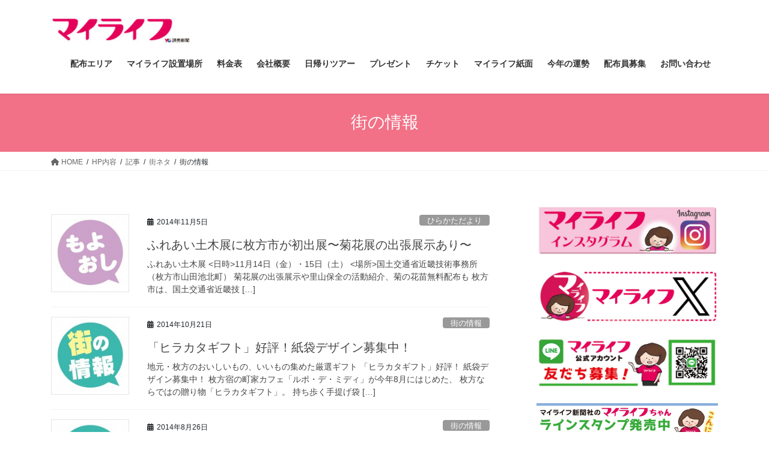

--- FILE ---
content_type: text/html; charset=UTF-8
request_url: https://www.bra-vo.jp/archives/category/hpnaiyou/kiji/news/mati/page/42
body_size: 17944
content:
<!DOCTYPE html>
<html dir="ltr" lang="ja" prefix="og: https://ogp.me/ns#">
<head>
<meta charset="utf-8">
<meta http-equiv="X-UA-Compatible" content="IE=edge">
<meta name="viewport" content="width=device-width, initial-scale=1">

<!-- MapPress Easy Google Maps Version:2.95.3 (https://www.mappresspro.com) -->
<!-- Google tag (gtag.js) --><script async src="https://www.googletagmanager.com/gtag/js?id=UA-128175025-1"></script><script>window.dataLayer = window.dataLayer || [];function gtag(){dataLayer.push(arguments);}gtag('js', new Date());gtag('config', 'UA-128175025-1');</script>
<title>街の情報 | マイライフ新聞web版 フリーペーパー - Part 42</title>

		<!-- All in One SEO 4.9.3 - aioseo.com -->
	<meta name="robots" content="noindex, nofollow, max-image-preview:large" />
	<link rel="canonical" href="https://www.bra-vo.jp/archives/category/hpnaiyou/kiji/news/mati/page/42" />
	<link rel="prev" href="https://www.bra-vo.jp/archives/category/hpnaiyou/kiji/news/mati/page/41" />
	<meta name="generator" content="All in One SEO (AIOSEO) 4.9.3" />
		<script type="application/ld+json" class="aioseo-schema">
			{"@context":"https:\/\/schema.org","@graph":[{"@type":"BreadcrumbList","@id":"https:\/\/www.bra-vo.jp\/archives\/category\/hpnaiyou\/kiji\/news\/mati\/page\/42#breadcrumblist","itemListElement":[{"@type":"ListItem","@id":"https:\/\/www.bra-vo.jp#listItem","position":1,"name":"Home","item":"https:\/\/www.bra-vo.jp","nextItem":{"@type":"ListItem","@id":"https:\/\/www.bra-vo.jp\/archives\/category\/hpnaiyou#listItem","name":"HP\u5185\u5bb9"}},{"@type":"ListItem","@id":"https:\/\/www.bra-vo.jp\/archives\/category\/hpnaiyou#listItem","position":2,"name":"HP\u5185\u5bb9","item":"https:\/\/www.bra-vo.jp\/archives\/category\/hpnaiyou","nextItem":{"@type":"ListItem","@id":"https:\/\/www.bra-vo.jp\/archives\/category\/hpnaiyou\/kiji#listItem","name":"\u8a18\u4e8b"},"previousItem":{"@type":"ListItem","@id":"https:\/\/www.bra-vo.jp#listItem","name":"Home"}},{"@type":"ListItem","@id":"https:\/\/www.bra-vo.jp\/archives\/category\/hpnaiyou\/kiji#listItem","position":3,"name":"\u8a18\u4e8b","item":"https:\/\/www.bra-vo.jp\/archives\/category\/hpnaiyou\/kiji","nextItem":{"@type":"ListItem","@id":"https:\/\/www.bra-vo.jp\/archives\/category\/hpnaiyou\/kiji\/news#listItem","name":"\u8857\u30cd\u30bf"},"previousItem":{"@type":"ListItem","@id":"https:\/\/www.bra-vo.jp\/archives\/category\/hpnaiyou#listItem","name":"HP\u5185\u5bb9"}},{"@type":"ListItem","@id":"https:\/\/www.bra-vo.jp\/archives\/category\/hpnaiyou\/kiji\/news#listItem","position":4,"name":"\u8857\u30cd\u30bf","item":"https:\/\/www.bra-vo.jp\/archives\/category\/hpnaiyou\/kiji\/news","nextItem":{"@type":"ListItem","@id":"https:\/\/www.bra-vo.jp\/archives\/category\/hpnaiyou\/kiji\/news\/mati#listItem","name":"\u8857\u306e\u60c5\u5831"},"previousItem":{"@type":"ListItem","@id":"https:\/\/www.bra-vo.jp\/archives\/category\/hpnaiyou\/kiji#listItem","name":"\u8a18\u4e8b"}},{"@type":"ListItem","@id":"https:\/\/www.bra-vo.jp\/archives\/category\/hpnaiyou\/kiji\/news\/mati#listItem","position":5,"name":"\u8857\u306e\u60c5\u5831","item":"https:\/\/www.bra-vo.jp\/archives\/category\/hpnaiyou\/kiji\/news\/mati","nextItem":{"@type":"ListItem","@id":"https:\/\/www.bra-vo.jp\/archives\/category\/hpnaiyou\/kiji\/news\/mati\/page\/42#listItem","name":"\u30da\u30fc\u30b8 42"},"previousItem":{"@type":"ListItem","@id":"https:\/\/www.bra-vo.jp\/archives\/category\/hpnaiyou\/kiji\/news#listItem","name":"\u8857\u30cd\u30bf"}},{"@type":"ListItem","@id":"https:\/\/www.bra-vo.jp\/archives\/category\/hpnaiyou\/kiji\/news\/mati\/page\/42#listItem","position":6,"name":"\u30da\u30fc\u30b8 42","previousItem":{"@type":"ListItem","@id":"https:\/\/www.bra-vo.jp\/archives\/category\/hpnaiyou\/kiji\/news\/mati#listItem","name":"\u8857\u306e\u60c5\u5831"}}]},{"@type":"CollectionPage","@id":"https:\/\/www.bra-vo.jp\/archives\/category\/hpnaiyou\/kiji\/news\/mati\/page\/42#collectionpage","url":"https:\/\/www.bra-vo.jp\/archives\/category\/hpnaiyou\/kiji\/news\/mati\/page\/42","name":"\u8857\u306e\u60c5\u5831 | \u30de\u30a4\u30e9\u30a4\u30d5\u65b0\u805eweb\u7248 \u30d5\u30ea\u30fc\u30da\u30fc\u30d1\u30fc - Part 42","inLanguage":"ja","isPartOf":{"@id":"https:\/\/www.bra-vo.jp\/#website"},"breadcrumb":{"@id":"https:\/\/www.bra-vo.jp\/archives\/category\/hpnaiyou\/kiji\/news\/mati\/page\/42#breadcrumblist"}},{"@type":"Organization","@id":"https:\/\/www.bra-vo.jp\/#organization","name":"\u30de\u30a4\u30e9\u30a4\u30d5\u65b0\u805eweb\u7248","description":"\u5730\u57df\u306e\u60c5\u5831\u7d19 \u30de\u30a4\u30e9\u30a4\u30d5\u65b0\u805e\u3000\u679a\u65b9\u3000\u4ea4\u91ce\u3000\u5bdd\u5c4b\u5ddd","url":"https:\/\/www.bra-vo.jp\/"},{"@type":"WebSite","@id":"https:\/\/www.bra-vo.jp\/#website","url":"https:\/\/www.bra-vo.jp\/","name":"\u30de\u30a4\u30e9\u30a4\u30d5\u65b0\u805eweb\u7248","description":"\u5730\u57df\u306e\u60c5\u5831\u7d19 \u30de\u30a4\u30e9\u30a4\u30d5\u65b0\u805e\u3000\u679a\u65b9\u3000\u4ea4\u91ce\u3000\u5bdd\u5c4b\u5ddd","inLanguage":"ja","publisher":{"@id":"https:\/\/www.bra-vo.jp\/#organization"}}]}
		</script>
		<!-- All in One SEO -->

<link rel='dns-prefetch' href='//stats.wp.com' />
<link rel="alternate" type="application/rss+xml" title="マイライフ新聞web版　フリーペーパー &raquo; フィード" href="https://www.bra-vo.jp/feed" />
<link rel="alternate" type="application/rss+xml" title="マイライフ新聞web版　フリーペーパー &raquo; コメントフィード" href="https://www.bra-vo.jp/comments/feed" />
<script type="text/javascript" id="wpp-js" src="https://www.bra-vo.jp/wp-content/plugins/wordpress-popular-posts/assets/js/wpp.min.js?ver=7.3.6" data-sampling="0" data-sampling-rate="100" data-api-url="https://www.bra-vo.jp/wp-json/wordpress-popular-posts" data-post-id="0" data-token="1635fe92f7" data-lang="0" data-debug="0"></script>
<link rel="alternate" type="application/rss+xml" title="マイライフ新聞web版　フリーペーパー &raquo; 街の情報 カテゴリーのフィード" href="https://www.bra-vo.jp/archives/category/hpnaiyou/kiji/news/mati/feed" />
<meta name="description" content="[42ページ目] 街の情報 について マイライフ新聞web版　フリーペーパー 地域の情報紙 マイライフ新聞　枚方　交野　寝屋川" /><style id='wp-img-auto-sizes-contain-inline-css' type='text/css'>
img:is([sizes=auto i],[sizes^="auto," i]){contain-intrinsic-size:3000px 1500px}
/*# sourceURL=wp-img-auto-sizes-contain-inline-css */
</style>
<link rel='stylesheet' id='vkExUnit_common_style-css' href='https://www.bra-vo.jp/wp-content/plugins/vk-all-in-one-expansion-unit/assets/css/vkExUnit_style.css?ver=9.113.0.1' type='text/css' media='all' />
<style id='vkExUnit_common_style-inline-css' type='text/css'>
:root {--ver_page_top_button_url:url(https://www.bra-vo.jp/wp-content/plugins/vk-all-in-one-expansion-unit/assets/images/to-top-btn-icon.svg);}@font-face {font-weight: normal;font-style: normal;font-family: "vk_sns";src: url("https://www.bra-vo.jp/wp-content/plugins/vk-all-in-one-expansion-unit/inc/sns/icons/fonts/vk_sns.eot?-bq20cj");src: url("https://www.bra-vo.jp/wp-content/plugins/vk-all-in-one-expansion-unit/inc/sns/icons/fonts/vk_sns.eot?#iefix-bq20cj") format("embedded-opentype"),url("https://www.bra-vo.jp/wp-content/plugins/vk-all-in-one-expansion-unit/inc/sns/icons/fonts/vk_sns.woff?-bq20cj") format("woff"),url("https://www.bra-vo.jp/wp-content/plugins/vk-all-in-one-expansion-unit/inc/sns/icons/fonts/vk_sns.ttf?-bq20cj") format("truetype"),url("https://www.bra-vo.jp/wp-content/plugins/vk-all-in-one-expansion-unit/inc/sns/icons/fonts/vk_sns.svg?-bq20cj#vk_sns") format("svg");}
.veu_promotion-alert__content--text {border: 1px solid rgba(0,0,0,0.125);padding: 0.5em 1em;border-radius: var(--vk-size-radius);margin-bottom: var(--vk-margin-block-bottom);font-size: 0.875rem;}/* Alert Content部分に段落タグを入れた場合に最後の段落の余白を0にする */.veu_promotion-alert__content--text p:last-of-type{margin-bottom:0;margin-top: 0;}
/*# sourceURL=vkExUnit_common_style-inline-css */
</style>
<style id='wp-emoji-styles-inline-css' type='text/css'>

	img.wp-smiley, img.emoji {
		display: inline !important;
		border: none !important;
		box-shadow: none !important;
		height: 1em !important;
		width: 1em !important;
		margin: 0 0.07em !important;
		vertical-align: -0.1em !important;
		background: none !important;
		padding: 0 !important;
	}
/*# sourceURL=wp-emoji-styles-inline-css */
</style>
<link rel='stylesheet' id='wp-block-library-css' href='https://www.bra-vo.jp/wp-includes/css/dist/block-library/style.min.css?ver=6.9' type='text/css' media='all' />
<style id='wp-block-library-inline-css' type='text/css'>
/* VK Color Palettes */:root{ --wp--preset--color--vk-color-custom-1:#ed3661}/* --vk-color-custom-1 is deprecated. */:root{ --vk-color-custom-1: var(--wp--preset--color--vk-color-custom-1);}

/*# sourceURL=wp-block-library-inline-css */
</style><style id='wp-block-gallery-inline-css' type='text/css'>
.blocks-gallery-grid:not(.has-nested-images),.wp-block-gallery:not(.has-nested-images){display:flex;flex-wrap:wrap;list-style-type:none;margin:0;padding:0}.blocks-gallery-grid:not(.has-nested-images) .blocks-gallery-image,.blocks-gallery-grid:not(.has-nested-images) .blocks-gallery-item,.wp-block-gallery:not(.has-nested-images) .blocks-gallery-image,.wp-block-gallery:not(.has-nested-images) .blocks-gallery-item{display:flex;flex-direction:column;flex-grow:1;justify-content:center;margin:0 1em 1em 0;position:relative;width:calc(50% - 1em)}.blocks-gallery-grid:not(.has-nested-images) .blocks-gallery-image:nth-of-type(2n),.blocks-gallery-grid:not(.has-nested-images) .blocks-gallery-item:nth-of-type(2n),.wp-block-gallery:not(.has-nested-images) .blocks-gallery-image:nth-of-type(2n),.wp-block-gallery:not(.has-nested-images) .blocks-gallery-item:nth-of-type(2n){margin-right:0}.blocks-gallery-grid:not(.has-nested-images) .blocks-gallery-image figure,.blocks-gallery-grid:not(.has-nested-images) .blocks-gallery-item figure,.wp-block-gallery:not(.has-nested-images) .blocks-gallery-image figure,.wp-block-gallery:not(.has-nested-images) .blocks-gallery-item figure{align-items:flex-end;display:flex;height:100%;justify-content:flex-start;margin:0}.blocks-gallery-grid:not(.has-nested-images) .blocks-gallery-image img,.blocks-gallery-grid:not(.has-nested-images) .blocks-gallery-item img,.wp-block-gallery:not(.has-nested-images) .blocks-gallery-image img,.wp-block-gallery:not(.has-nested-images) .blocks-gallery-item img{display:block;height:auto;max-width:100%;width:auto}.blocks-gallery-grid:not(.has-nested-images) .blocks-gallery-image figcaption,.blocks-gallery-grid:not(.has-nested-images) .blocks-gallery-item figcaption,.wp-block-gallery:not(.has-nested-images) .blocks-gallery-image figcaption,.wp-block-gallery:not(.has-nested-images) .blocks-gallery-item figcaption{background:linear-gradient(0deg,#000000b3,#0000004d 70%,#0000);bottom:0;box-sizing:border-box;color:#fff;font-size:.8em;margin:0;max-height:100%;overflow:auto;padding:3em .77em .7em;position:absolute;text-align:center;width:100%;z-index:2}.blocks-gallery-grid:not(.has-nested-images) .blocks-gallery-image figcaption img,.blocks-gallery-grid:not(.has-nested-images) .blocks-gallery-item figcaption img,.wp-block-gallery:not(.has-nested-images) .blocks-gallery-image figcaption img,.wp-block-gallery:not(.has-nested-images) .blocks-gallery-item figcaption img{display:inline}.blocks-gallery-grid:not(.has-nested-images) figcaption,.wp-block-gallery:not(.has-nested-images) figcaption{flex-grow:1}.blocks-gallery-grid:not(.has-nested-images).is-cropped .blocks-gallery-image a,.blocks-gallery-grid:not(.has-nested-images).is-cropped .blocks-gallery-image img,.blocks-gallery-grid:not(.has-nested-images).is-cropped .blocks-gallery-item a,.blocks-gallery-grid:not(.has-nested-images).is-cropped .blocks-gallery-item img,.wp-block-gallery:not(.has-nested-images).is-cropped .blocks-gallery-image a,.wp-block-gallery:not(.has-nested-images).is-cropped .blocks-gallery-image img,.wp-block-gallery:not(.has-nested-images).is-cropped .blocks-gallery-item a,.wp-block-gallery:not(.has-nested-images).is-cropped .blocks-gallery-item img{flex:1;height:100%;object-fit:cover;width:100%}.blocks-gallery-grid:not(.has-nested-images).columns-1 .blocks-gallery-image,.blocks-gallery-grid:not(.has-nested-images).columns-1 .blocks-gallery-item,.wp-block-gallery:not(.has-nested-images).columns-1 .blocks-gallery-image,.wp-block-gallery:not(.has-nested-images).columns-1 .blocks-gallery-item{margin-right:0;width:100%}@media (min-width:600px){.blocks-gallery-grid:not(.has-nested-images).columns-3 .blocks-gallery-image,.blocks-gallery-grid:not(.has-nested-images).columns-3 .blocks-gallery-item,.wp-block-gallery:not(.has-nested-images).columns-3 .blocks-gallery-image,.wp-block-gallery:not(.has-nested-images).columns-3 .blocks-gallery-item{margin-right:1em;width:calc(33.33333% - .66667em)}.blocks-gallery-grid:not(.has-nested-images).columns-4 .blocks-gallery-image,.blocks-gallery-grid:not(.has-nested-images).columns-4 .blocks-gallery-item,.wp-block-gallery:not(.has-nested-images).columns-4 .blocks-gallery-image,.wp-block-gallery:not(.has-nested-images).columns-4 .blocks-gallery-item{margin-right:1em;width:calc(25% - .75em)}.blocks-gallery-grid:not(.has-nested-images).columns-5 .blocks-gallery-image,.blocks-gallery-grid:not(.has-nested-images).columns-5 .blocks-gallery-item,.wp-block-gallery:not(.has-nested-images).columns-5 .blocks-gallery-image,.wp-block-gallery:not(.has-nested-images).columns-5 .blocks-gallery-item{margin-right:1em;width:calc(20% - .8em)}.blocks-gallery-grid:not(.has-nested-images).columns-6 .blocks-gallery-image,.blocks-gallery-grid:not(.has-nested-images).columns-6 .blocks-gallery-item,.wp-block-gallery:not(.has-nested-images).columns-6 .blocks-gallery-image,.wp-block-gallery:not(.has-nested-images).columns-6 .blocks-gallery-item{margin-right:1em;width:calc(16.66667% - .83333em)}.blocks-gallery-grid:not(.has-nested-images).columns-7 .blocks-gallery-image,.blocks-gallery-grid:not(.has-nested-images).columns-7 .blocks-gallery-item,.wp-block-gallery:not(.has-nested-images).columns-7 .blocks-gallery-image,.wp-block-gallery:not(.has-nested-images).columns-7 .blocks-gallery-item{margin-right:1em;width:calc(14.28571% - .85714em)}.blocks-gallery-grid:not(.has-nested-images).columns-8 .blocks-gallery-image,.blocks-gallery-grid:not(.has-nested-images).columns-8 .blocks-gallery-item,.wp-block-gallery:not(.has-nested-images).columns-8 .blocks-gallery-image,.wp-block-gallery:not(.has-nested-images).columns-8 .blocks-gallery-item{margin-right:1em;width:calc(12.5% - .875em)}.blocks-gallery-grid:not(.has-nested-images).columns-1 .blocks-gallery-image:nth-of-type(1n),.blocks-gallery-grid:not(.has-nested-images).columns-1 .blocks-gallery-item:nth-of-type(1n),.blocks-gallery-grid:not(.has-nested-images).columns-2 .blocks-gallery-image:nth-of-type(2n),.blocks-gallery-grid:not(.has-nested-images).columns-2 .blocks-gallery-item:nth-of-type(2n),.blocks-gallery-grid:not(.has-nested-images).columns-3 .blocks-gallery-image:nth-of-type(3n),.blocks-gallery-grid:not(.has-nested-images).columns-3 .blocks-gallery-item:nth-of-type(3n),.blocks-gallery-grid:not(.has-nested-images).columns-4 .blocks-gallery-image:nth-of-type(4n),.blocks-gallery-grid:not(.has-nested-images).columns-4 .blocks-gallery-item:nth-of-type(4n),.blocks-gallery-grid:not(.has-nested-images).columns-5 .blocks-gallery-image:nth-of-type(5n),.blocks-gallery-grid:not(.has-nested-images).columns-5 .blocks-gallery-item:nth-of-type(5n),.blocks-gallery-grid:not(.has-nested-images).columns-6 .blocks-gallery-image:nth-of-type(6n),.blocks-gallery-grid:not(.has-nested-images).columns-6 .blocks-gallery-item:nth-of-type(6n),.blocks-gallery-grid:not(.has-nested-images).columns-7 .blocks-gallery-image:nth-of-type(7n),.blocks-gallery-grid:not(.has-nested-images).columns-7 .blocks-gallery-item:nth-of-type(7n),.blocks-gallery-grid:not(.has-nested-images).columns-8 .blocks-gallery-image:nth-of-type(8n),.blocks-gallery-grid:not(.has-nested-images).columns-8 .blocks-gallery-item:nth-of-type(8n),.wp-block-gallery:not(.has-nested-images).columns-1 .blocks-gallery-image:nth-of-type(1n),.wp-block-gallery:not(.has-nested-images).columns-1 .blocks-gallery-item:nth-of-type(1n),.wp-block-gallery:not(.has-nested-images).columns-2 .blocks-gallery-image:nth-of-type(2n),.wp-block-gallery:not(.has-nested-images).columns-2 .blocks-gallery-item:nth-of-type(2n),.wp-block-gallery:not(.has-nested-images).columns-3 .blocks-gallery-image:nth-of-type(3n),.wp-block-gallery:not(.has-nested-images).columns-3 .blocks-gallery-item:nth-of-type(3n),.wp-block-gallery:not(.has-nested-images).columns-4 .blocks-gallery-image:nth-of-type(4n),.wp-block-gallery:not(.has-nested-images).columns-4 .blocks-gallery-item:nth-of-type(4n),.wp-block-gallery:not(.has-nested-images).columns-5 .blocks-gallery-image:nth-of-type(5n),.wp-block-gallery:not(.has-nested-images).columns-5 .blocks-gallery-item:nth-of-type(5n),.wp-block-gallery:not(.has-nested-images).columns-6 .blocks-gallery-image:nth-of-type(6n),.wp-block-gallery:not(.has-nested-images).columns-6 .blocks-gallery-item:nth-of-type(6n),.wp-block-gallery:not(.has-nested-images).columns-7 .blocks-gallery-image:nth-of-type(7n),.wp-block-gallery:not(.has-nested-images).columns-7 .blocks-gallery-item:nth-of-type(7n),.wp-block-gallery:not(.has-nested-images).columns-8 .blocks-gallery-image:nth-of-type(8n),.wp-block-gallery:not(.has-nested-images).columns-8 .blocks-gallery-item:nth-of-type(8n){margin-right:0}}.blocks-gallery-grid:not(.has-nested-images) .blocks-gallery-image:last-child,.blocks-gallery-grid:not(.has-nested-images) .blocks-gallery-item:last-child,.wp-block-gallery:not(.has-nested-images) .blocks-gallery-image:last-child,.wp-block-gallery:not(.has-nested-images) .blocks-gallery-item:last-child{margin-right:0}.blocks-gallery-grid:not(.has-nested-images).alignleft,.blocks-gallery-grid:not(.has-nested-images).alignright,.wp-block-gallery:not(.has-nested-images).alignleft,.wp-block-gallery:not(.has-nested-images).alignright{max-width:420px;width:100%}.blocks-gallery-grid:not(.has-nested-images).aligncenter .blocks-gallery-item figure,.wp-block-gallery:not(.has-nested-images).aligncenter .blocks-gallery-item figure{justify-content:center}.wp-block-gallery:not(.is-cropped) .blocks-gallery-item{align-self:flex-start}figure.wp-block-gallery.has-nested-images{align-items:normal}.wp-block-gallery.has-nested-images figure.wp-block-image:not(#individual-image){margin:0;width:calc(50% - var(--wp--style--unstable-gallery-gap, 16px)/2)}.wp-block-gallery.has-nested-images figure.wp-block-image{box-sizing:border-box;display:flex;flex-direction:column;flex-grow:1;justify-content:center;max-width:100%;position:relative}.wp-block-gallery.has-nested-images figure.wp-block-image>a,.wp-block-gallery.has-nested-images figure.wp-block-image>div{flex-direction:column;flex-grow:1;margin:0}.wp-block-gallery.has-nested-images figure.wp-block-image img{display:block;height:auto;max-width:100%!important;width:auto}.wp-block-gallery.has-nested-images figure.wp-block-image figcaption,.wp-block-gallery.has-nested-images figure.wp-block-image:has(figcaption):before{bottom:0;left:0;max-height:100%;position:absolute;right:0}.wp-block-gallery.has-nested-images figure.wp-block-image:has(figcaption):before{backdrop-filter:blur(3px);content:"";height:100%;-webkit-mask-image:linear-gradient(0deg,#000 20%,#0000);mask-image:linear-gradient(0deg,#000 20%,#0000);max-height:40%;pointer-events:none}.wp-block-gallery.has-nested-images figure.wp-block-image figcaption{box-sizing:border-box;color:#fff;font-size:13px;margin:0;overflow:auto;padding:1em;text-align:center;text-shadow:0 0 1.5px #000}.wp-block-gallery.has-nested-images figure.wp-block-image figcaption::-webkit-scrollbar{height:12px;width:12px}.wp-block-gallery.has-nested-images figure.wp-block-image figcaption::-webkit-scrollbar-track{background-color:initial}.wp-block-gallery.has-nested-images figure.wp-block-image figcaption::-webkit-scrollbar-thumb{background-clip:padding-box;background-color:initial;border:3px solid #0000;border-radius:8px}.wp-block-gallery.has-nested-images figure.wp-block-image figcaption:focus-within::-webkit-scrollbar-thumb,.wp-block-gallery.has-nested-images figure.wp-block-image figcaption:focus::-webkit-scrollbar-thumb,.wp-block-gallery.has-nested-images figure.wp-block-image figcaption:hover::-webkit-scrollbar-thumb{background-color:#fffc}.wp-block-gallery.has-nested-images figure.wp-block-image figcaption{scrollbar-color:#0000 #0000;scrollbar-gutter:stable both-edges;scrollbar-width:thin}.wp-block-gallery.has-nested-images figure.wp-block-image figcaption:focus,.wp-block-gallery.has-nested-images figure.wp-block-image figcaption:focus-within,.wp-block-gallery.has-nested-images figure.wp-block-image figcaption:hover{scrollbar-color:#fffc #0000}.wp-block-gallery.has-nested-images figure.wp-block-image figcaption{will-change:transform}@media (hover:none){.wp-block-gallery.has-nested-images figure.wp-block-image figcaption{scrollbar-color:#fffc #0000}}.wp-block-gallery.has-nested-images figure.wp-block-image figcaption{background:linear-gradient(0deg,#0006,#0000)}.wp-block-gallery.has-nested-images figure.wp-block-image figcaption img{display:inline}.wp-block-gallery.has-nested-images figure.wp-block-image figcaption a{color:inherit}.wp-block-gallery.has-nested-images figure.wp-block-image.has-custom-border img{box-sizing:border-box}.wp-block-gallery.has-nested-images figure.wp-block-image.has-custom-border>a,.wp-block-gallery.has-nested-images figure.wp-block-image.has-custom-border>div,.wp-block-gallery.has-nested-images figure.wp-block-image.is-style-rounded>a,.wp-block-gallery.has-nested-images figure.wp-block-image.is-style-rounded>div{flex:1 1 auto}.wp-block-gallery.has-nested-images figure.wp-block-image.has-custom-border figcaption,.wp-block-gallery.has-nested-images figure.wp-block-image.is-style-rounded figcaption{background:none;color:inherit;flex:initial;margin:0;padding:10px 10px 9px;position:relative;text-shadow:none}.wp-block-gallery.has-nested-images figure.wp-block-image.has-custom-border:before,.wp-block-gallery.has-nested-images figure.wp-block-image.is-style-rounded:before{content:none}.wp-block-gallery.has-nested-images figcaption{flex-basis:100%;flex-grow:1;text-align:center}.wp-block-gallery.has-nested-images:not(.is-cropped) figure.wp-block-image:not(#individual-image){margin-bottom:auto;margin-top:0}.wp-block-gallery.has-nested-images.is-cropped figure.wp-block-image:not(#individual-image){align-self:inherit}.wp-block-gallery.has-nested-images.is-cropped figure.wp-block-image:not(#individual-image)>a,.wp-block-gallery.has-nested-images.is-cropped figure.wp-block-image:not(#individual-image)>div:not(.components-drop-zone){display:flex}.wp-block-gallery.has-nested-images.is-cropped figure.wp-block-image:not(#individual-image) a,.wp-block-gallery.has-nested-images.is-cropped figure.wp-block-image:not(#individual-image) img{flex:1 0 0%;height:100%;object-fit:cover;width:100%}.wp-block-gallery.has-nested-images.columns-1 figure.wp-block-image:not(#individual-image){width:100%}@media (min-width:600px){.wp-block-gallery.has-nested-images.columns-3 figure.wp-block-image:not(#individual-image){width:calc(33.33333% - var(--wp--style--unstable-gallery-gap, 16px)*.66667)}.wp-block-gallery.has-nested-images.columns-4 figure.wp-block-image:not(#individual-image){width:calc(25% - var(--wp--style--unstable-gallery-gap, 16px)*.75)}.wp-block-gallery.has-nested-images.columns-5 figure.wp-block-image:not(#individual-image){width:calc(20% - var(--wp--style--unstable-gallery-gap, 16px)*.8)}.wp-block-gallery.has-nested-images.columns-6 figure.wp-block-image:not(#individual-image){width:calc(16.66667% - var(--wp--style--unstable-gallery-gap, 16px)*.83333)}.wp-block-gallery.has-nested-images.columns-7 figure.wp-block-image:not(#individual-image){width:calc(14.28571% - var(--wp--style--unstable-gallery-gap, 16px)*.85714)}.wp-block-gallery.has-nested-images.columns-8 figure.wp-block-image:not(#individual-image){width:calc(12.5% - var(--wp--style--unstable-gallery-gap, 16px)*.875)}.wp-block-gallery.has-nested-images.columns-default figure.wp-block-image:not(#individual-image){width:calc(33.33% - var(--wp--style--unstable-gallery-gap, 16px)*.66667)}.wp-block-gallery.has-nested-images.columns-default figure.wp-block-image:not(#individual-image):first-child:nth-last-child(2),.wp-block-gallery.has-nested-images.columns-default figure.wp-block-image:not(#individual-image):first-child:nth-last-child(2)~figure.wp-block-image:not(#individual-image){width:calc(50% - var(--wp--style--unstable-gallery-gap, 16px)*.5)}.wp-block-gallery.has-nested-images.columns-default figure.wp-block-image:not(#individual-image):first-child:last-child{width:100%}}.wp-block-gallery.has-nested-images.alignleft,.wp-block-gallery.has-nested-images.alignright{max-width:420px;width:100%}.wp-block-gallery.has-nested-images.aligncenter{justify-content:center}
/*# sourceURL=https://www.bra-vo.jp/wp-includes/blocks/gallery/style.min.css */
</style>
<style id='wp-block-image-inline-css' type='text/css'>
.wp-block-image>a,.wp-block-image>figure>a{display:inline-block}.wp-block-image img{box-sizing:border-box;height:auto;max-width:100%;vertical-align:bottom}@media not (prefers-reduced-motion){.wp-block-image img.hide{visibility:hidden}.wp-block-image img.show{animation:show-content-image .4s}}.wp-block-image[style*=border-radius] img,.wp-block-image[style*=border-radius]>a{border-radius:inherit}.wp-block-image.has-custom-border img{box-sizing:border-box}.wp-block-image.aligncenter{text-align:center}.wp-block-image.alignfull>a,.wp-block-image.alignwide>a{width:100%}.wp-block-image.alignfull img,.wp-block-image.alignwide img{height:auto;width:100%}.wp-block-image .aligncenter,.wp-block-image .alignleft,.wp-block-image .alignright,.wp-block-image.aligncenter,.wp-block-image.alignleft,.wp-block-image.alignright{display:table}.wp-block-image .aligncenter>figcaption,.wp-block-image .alignleft>figcaption,.wp-block-image .alignright>figcaption,.wp-block-image.aligncenter>figcaption,.wp-block-image.alignleft>figcaption,.wp-block-image.alignright>figcaption{caption-side:bottom;display:table-caption}.wp-block-image .alignleft{float:left;margin:.5em 1em .5em 0}.wp-block-image .alignright{float:right;margin:.5em 0 .5em 1em}.wp-block-image .aligncenter{margin-left:auto;margin-right:auto}.wp-block-image :where(figcaption){margin-bottom:1em;margin-top:.5em}.wp-block-image.is-style-circle-mask img{border-radius:9999px}@supports ((-webkit-mask-image:none) or (mask-image:none)) or (-webkit-mask-image:none){.wp-block-image.is-style-circle-mask img{border-radius:0;-webkit-mask-image:url('data:image/svg+xml;utf8,<svg viewBox="0 0 100 100" xmlns="http://www.w3.org/2000/svg"><circle cx="50" cy="50" r="50"/></svg>');mask-image:url('data:image/svg+xml;utf8,<svg viewBox="0 0 100 100" xmlns="http://www.w3.org/2000/svg"><circle cx="50" cy="50" r="50"/></svg>');mask-mode:alpha;-webkit-mask-position:center;mask-position:center;-webkit-mask-repeat:no-repeat;mask-repeat:no-repeat;-webkit-mask-size:contain;mask-size:contain}}:root :where(.wp-block-image.is-style-rounded img,.wp-block-image .is-style-rounded img){border-radius:9999px}.wp-block-image figure{margin:0}.wp-lightbox-container{display:flex;flex-direction:column;position:relative}.wp-lightbox-container img{cursor:zoom-in}.wp-lightbox-container img:hover+button{opacity:1}.wp-lightbox-container button{align-items:center;backdrop-filter:blur(16px) saturate(180%);background-color:#5a5a5a40;border:none;border-radius:4px;cursor:zoom-in;display:flex;height:20px;justify-content:center;opacity:0;padding:0;position:absolute;right:16px;text-align:center;top:16px;width:20px;z-index:100}@media not (prefers-reduced-motion){.wp-lightbox-container button{transition:opacity .2s ease}}.wp-lightbox-container button:focus-visible{outline:3px auto #5a5a5a40;outline:3px auto -webkit-focus-ring-color;outline-offset:3px}.wp-lightbox-container button:hover{cursor:pointer;opacity:1}.wp-lightbox-container button:focus{opacity:1}.wp-lightbox-container button:focus,.wp-lightbox-container button:hover,.wp-lightbox-container button:not(:hover):not(:active):not(.has-background){background-color:#5a5a5a40;border:none}.wp-lightbox-overlay{box-sizing:border-box;cursor:zoom-out;height:100vh;left:0;overflow:hidden;position:fixed;top:0;visibility:hidden;width:100%;z-index:100000}.wp-lightbox-overlay .close-button{align-items:center;cursor:pointer;display:flex;justify-content:center;min-height:40px;min-width:40px;padding:0;position:absolute;right:calc(env(safe-area-inset-right) + 16px);top:calc(env(safe-area-inset-top) + 16px);z-index:5000000}.wp-lightbox-overlay .close-button:focus,.wp-lightbox-overlay .close-button:hover,.wp-lightbox-overlay .close-button:not(:hover):not(:active):not(.has-background){background:none;border:none}.wp-lightbox-overlay .lightbox-image-container{height:var(--wp--lightbox-container-height);left:50%;overflow:hidden;position:absolute;top:50%;transform:translate(-50%,-50%);transform-origin:top left;width:var(--wp--lightbox-container-width);z-index:9999999999}.wp-lightbox-overlay .wp-block-image{align-items:center;box-sizing:border-box;display:flex;height:100%;justify-content:center;margin:0;position:relative;transform-origin:0 0;width:100%;z-index:3000000}.wp-lightbox-overlay .wp-block-image img{height:var(--wp--lightbox-image-height);min-height:var(--wp--lightbox-image-height);min-width:var(--wp--lightbox-image-width);width:var(--wp--lightbox-image-width)}.wp-lightbox-overlay .wp-block-image figcaption{display:none}.wp-lightbox-overlay button{background:none;border:none}.wp-lightbox-overlay .scrim{background-color:#fff;height:100%;opacity:.9;position:absolute;width:100%;z-index:2000000}.wp-lightbox-overlay.active{visibility:visible}@media not (prefers-reduced-motion){.wp-lightbox-overlay.active{animation:turn-on-visibility .25s both}.wp-lightbox-overlay.active img{animation:turn-on-visibility .35s both}.wp-lightbox-overlay.show-closing-animation:not(.active){animation:turn-off-visibility .35s both}.wp-lightbox-overlay.show-closing-animation:not(.active) img{animation:turn-off-visibility .25s both}.wp-lightbox-overlay.zoom.active{animation:none;opacity:1;visibility:visible}.wp-lightbox-overlay.zoom.active .lightbox-image-container{animation:lightbox-zoom-in .4s}.wp-lightbox-overlay.zoom.active .lightbox-image-container img{animation:none}.wp-lightbox-overlay.zoom.active .scrim{animation:turn-on-visibility .4s forwards}.wp-lightbox-overlay.zoom.show-closing-animation:not(.active){animation:none}.wp-lightbox-overlay.zoom.show-closing-animation:not(.active) .lightbox-image-container{animation:lightbox-zoom-out .4s}.wp-lightbox-overlay.zoom.show-closing-animation:not(.active) .lightbox-image-container img{animation:none}.wp-lightbox-overlay.zoom.show-closing-animation:not(.active) .scrim{animation:turn-off-visibility .4s forwards}}@keyframes show-content-image{0%{visibility:hidden}99%{visibility:hidden}to{visibility:visible}}@keyframes turn-on-visibility{0%{opacity:0}to{opacity:1}}@keyframes turn-off-visibility{0%{opacity:1;visibility:visible}99%{opacity:0;visibility:visible}to{opacity:0;visibility:hidden}}@keyframes lightbox-zoom-in{0%{transform:translate(calc((-100vw + var(--wp--lightbox-scrollbar-width))/2 + var(--wp--lightbox-initial-left-position)),calc(-50vh + var(--wp--lightbox-initial-top-position))) scale(var(--wp--lightbox-scale))}to{transform:translate(-50%,-50%) scale(1)}}@keyframes lightbox-zoom-out{0%{transform:translate(-50%,-50%) scale(1);visibility:visible}99%{visibility:visible}to{transform:translate(calc((-100vw + var(--wp--lightbox-scrollbar-width))/2 + var(--wp--lightbox-initial-left-position)),calc(-50vh + var(--wp--lightbox-initial-top-position))) scale(var(--wp--lightbox-scale));visibility:hidden}}
/*# sourceURL=https://www.bra-vo.jp/wp-includes/blocks/image/style.min.css */
</style>
<style id='wp-block-embed-inline-css' type='text/css'>
.wp-block-embed.alignleft,.wp-block-embed.alignright,.wp-block[data-align=left]>[data-type="core/embed"],.wp-block[data-align=right]>[data-type="core/embed"]{max-width:360px;width:100%}.wp-block-embed.alignleft .wp-block-embed__wrapper,.wp-block-embed.alignright .wp-block-embed__wrapper,.wp-block[data-align=left]>[data-type="core/embed"] .wp-block-embed__wrapper,.wp-block[data-align=right]>[data-type="core/embed"] .wp-block-embed__wrapper{min-width:280px}.wp-block-cover .wp-block-embed{min-height:240px;min-width:320px}.wp-block-embed{overflow-wrap:break-word}.wp-block-embed :where(figcaption){margin-bottom:1em;margin-top:.5em}.wp-block-embed iframe{max-width:100%}.wp-block-embed__wrapper{position:relative}.wp-embed-responsive .wp-has-aspect-ratio .wp-block-embed__wrapper:before{content:"";display:block;padding-top:50%}.wp-embed-responsive .wp-has-aspect-ratio iframe{bottom:0;height:100%;left:0;position:absolute;right:0;top:0;width:100%}.wp-embed-responsive .wp-embed-aspect-21-9 .wp-block-embed__wrapper:before{padding-top:42.85%}.wp-embed-responsive .wp-embed-aspect-18-9 .wp-block-embed__wrapper:before{padding-top:50%}.wp-embed-responsive .wp-embed-aspect-16-9 .wp-block-embed__wrapper:before{padding-top:56.25%}.wp-embed-responsive .wp-embed-aspect-4-3 .wp-block-embed__wrapper:before{padding-top:75%}.wp-embed-responsive .wp-embed-aspect-1-1 .wp-block-embed__wrapper:before{padding-top:100%}.wp-embed-responsive .wp-embed-aspect-9-16 .wp-block-embed__wrapper:before{padding-top:177.77%}.wp-embed-responsive .wp-embed-aspect-1-2 .wp-block-embed__wrapper:before{padding-top:200%}
/*# sourceURL=https://www.bra-vo.jp/wp-includes/blocks/embed/style.min.css */
</style>
<style id='global-styles-inline-css' type='text/css'>
:root{--wp--preset--aspect-ratio--square: 1;--wp--preset--aspect-ratio--4-3: 4/3;--wp--preset--aspect-ratio--3-4: 3/4;--wp--preset--aspect-ratio--3-2: 3/2;--wp--preset--aspect-ratio--2-3: 2/3;--wp--preset--aspect-ratio--16-9: 16/9;--wp--preset--aspect-ratio--9-16: 9/16;--wp--preset--color--black: #000000;--wp--preset--color--cyan-bluish-gray: #abb8c3;--wp--preset--color--white: #ffffff;--wp--preset--color--pale-pink: #f78da7;--wp--preset--color--vivid-red: #cf2e2e;--wp--preset--color--luminous-vivid-orange: #ff6900;--wp--preset--color--luminous-vivid-amber: #fcb900;--wp--preset--color--light-green-cyan: #7bdcb5;--wp--preset--color--vivid-green-cyan: #00d084;--wp--preset--color--pale-cyan-blue: #8ed1fc;--wp--preset--color--vivid-cyan-blue: #0693e3;--wp--preset--color--vivid-purple: #9b51e0;--wp--preset--color--vk-color-custom-1: #ed3661;--wp--preset--gradient--vivid-cyan-blue-to-vivid-purple: linear-gradient(135deg,rgb(6,147,227) 0%,rgb(155,81,224) 100%);--wp--preset--gradient--light-green-cyan-to-vivid-green-cyan: linear-gradient(135deg,rgb(122,220,180) 0%,rgb(0,208,130) 100%);--wp--preset--gradient--luminous-vivid-amber-to-luminous-vivid-orange: linear-gradient(135deg,rgb(252,185,0) 0%,rgb(255,105,0) 100%);--wp--preset--gradient--luminous-vivid-orange-to-vivid-red: linear-gradient(135deg,rgb(255,105,0) 0%,rgb(207,46,46) 100%);--wp--preset--gradient--very-light-gray-to-cyan-bluish-gray: linear-gradient(135deg,rgb(238,238,238) 0%,rgb(169,184,195) 100%);--wp--preset--gradient--cool-to-warm-spectrum: linear-gradient(135deg,rgb(74,234,220) 0%,rgb(151,120,209) 20%,rgb(207,42,186) 40%,rgb(238,44,130) 60%,rgb(251,105,98) 80%,rgb(254,248,76) 100%);--wp--preset--gradient--blush-light-purple: linear-gradient(135deg,rgb(255,206,236) 0%,rgb(152,150,240) 100%);--wp--preset--gradient--blush-bordeaux: linear-gradient(135deg,rgb(254,205,165) 0%,rgb(254,45,45) 50%,rgb(107,0,62) 100%);--wp--preset--gradient--luminous-dusk: linear-gradient(135deg,rgb(255,203,112) 0%,rgb(199,81,192) 50%,rgb(65,88,208) 100%);--wp--preset--gradient--pale-ocean: linear-gradient(135deg,rgb(255,245,203) 0%,rgb(182,227,212) 50%,rgb(51,167,181) 100%);--wp--preset--gradient--electric-grass: linear-gradient(135deg,rgb(202,248,128) 0%,rgb(113,206,126) 100%);--wp--preset--gradient--midnight: linear-gradient(135deg,rgb(2,3,129) 0%,rgb(40,116,252) 100%);--wp--preset--font-size--small: 13px;--wp--preset--font-size--medium: 20px;--wp--preset--font-size--large: 36px;--wp--preset--font-size--x-large: 42px;--wp--preset--spacing--20: 0.44rem;--wp--preset--spacing--30: 0.67rem;--wp--preset--spacing--40: 1rem;--wp--preset--spacing--50: 1.5rem;--wp--preset--spacing--60: 2.25rem;--wp--preset--spacing--70: 3.38rem;--wp--preset--spacing--80: 5.06rem;--wp--preset--shadow--natural: 6px 6px 9px rgba(0, 0, 0, 0.2);--wp--preset--shadow--deep: 12px 12px 50px rgba(0, 0, 0, 0.4);--wp--preset--shadow--sharp: 6px 6px 0px rgba(0, 0, 0, 0.2);--wp--preset--shadow--outlined: 6px 6px 0px -3px rgb(255, 255, 255), 6px 6px rgb(0, 0, 0);--wp--preset--shadow--crisp: 6px 6px 0px rgb(0, 0, 0);}:where(.is-layout-flex){gap: 0.5em;}:where(.is-layout-grid){gap: 0.5em;}body .is-layout-flex{display: flex;}.is-layout-flex{flex-wrap: wrap;align-items: center;}.is-layout-flex > :is(*, div){margin: 0;}body .is-layout-grid{display: grid;}.is-layout-grid > :is(*, div){margin: 0;}:where(.wp-block-columns.is-layout-flex){gap: 2em;}:where(.wp-block-columns.is-layout-grid){gap: 2em;}:where(.wp-block-post-template.is-layout-flex){gap: 1.25em;}:where(.wp-block-post-template.is-layout-grid){gap: 1.25em;}.has-black-color{color: var(--wp--preset--color--black) !important;}.has-cyan-bluish-gray-color{color: var(--wp--preset--color--cyan-bluish-gray) !important;}.has-white-color{color: var(--wp--preset--color--white) !important;}.has-pale-pink-color{color: var(--wp--preset--color--pale-pink) !important;}.has-vivid-red-color{color: var(--wp--preset--color--vivid-red) !important;}.has-luminous-vivid-orange-color{color: var(--wp--preset--color--luminous-vivid-orange) !important;}.has-luminous-vivid-amber-color{color: var(--wp--preset--color--luminous-vivid-amber) !important;}.has-light-green-cyan-color{color: var(--wp--preset--color--light-green-cyan) !important;}.has-vivid-green-cyan-color{color: var(--wp--preset--color--vivid-green-cyan) !important;}.has-pale-cyan-blue-color{color: var(--wp--preset--color--pale-cyan-blue) !important;}.has-vivid-cyan-blue-color{color: var(--wp--preset--color--vivid-cyan-blue) !important;}.has-vivid-purple-color{color: var(--wp--preset--color--vivid-purple) !important;}.has-vk-color-custom-1-color{color: var(--wp--preset--color--vk-color-custom-1) !important;}.has-black-background-color{background-color: var(--wp--preset--color--black) !important;}.has-cyan-bluish-gray-background-color{background-color: var(--wp--preset--color--cyan-bluish-gray) !important;}.has-white-background-color{background-color: var(--wp--preset--color--white) !important;}.has-pale-pink-background-color{background-color: var(--wp--preset--color--pale-pink) !important;}.has-vivid-red-background-color{background-color: var(--wp--preset--color--vivid-red) !important;}.has-luminous-vivid-orange-background-color{background-color: var(--wp--preset--color--luminous-vivid-orange) !important;}.has-luminous-vivid-amber-background-color{background-color: var(--wp--preset--color--luminous-vivid-amber) !important;}.has-light-green-cyan-background-color{background-color: var(--wp--preset--color--light-green-cyan) !important;}.has-vivid-green-cyan-background-color{background-color: var(--wp--preset--color--vivid-green-cyan) !important;}.has-pale-cyan-blue-background-color{background-color: var(--wp--preset--color--pale-cyan-blue) !important;}.has-vivid-cyan-blue-background-color{background-color: var(--wp--preset--color--vivid-cyan-blue) !important;}.has-vivid-purple-background-color{background-color: var(--wp--preset--color--vivid-purple) !important;}.has-vk-color-custom-1-background-color{background-color: var(--wp--preset--color--vk-color-custom-1) !important;}.has-black-border-color{border-color: var(--wp--preset--color--black) !important;}.has-cyan-bluish-gray-border-color{border-color: var(--wp--preset--color--cyan-bluish-gray) !important;}.has-white-border-color{border-color: var(--wp--preset--color--white) !important;}.has-pale-pink-border-color{border-color: var(--wp--preset--color--pale-pink) !important;}.has-vivid-red-border-color{border-color: var(--wp--preset--color--vivid-red) !important;}.has-luminous-vivid-orange-border-color{border-color: var(--wp--preset--color--luminous-vivid-orange) !important;}.has-luminous-vivid-amber-border-color{border-color: var(--wp--preset--color--luminous-vivid-amber) !important;}.has-light-green-cyan-border-color{border-color: var(--wp--preset--color--light-green-cyan) !important;}.has-vivid-green-cyan-border-color{border-color: var(--wp--preset--color--vivid-green-cyan) !important;}.has-pale-cyan-blue-border-color{border-color: var(--wp--preset--color--pale-cyan-blue) !important;}.has-vivid-cyan-blue-border-color{border-color: var(--wp--preset--color--vivid-cyan-blue) !important;}.has-vivid-purple-border-color{border-color: var(--wp--preset--color--vivid-purple) !important;}.has-vk-color-custom-1-border-color{border-color: var(--wp--preset--color--vk-color-custom-1) !important;}.has-vivid-cyan-blue-to-vivid-purple-gradient-background{background: var(--wp--preset--gradient--vivid-cyan-blue-to-vivid-purple) !important;}.has-light-green-cyan-to-vivid-green-cyan-gradient-background{background: var(--wp--preset--gradient--light-green-cyan-to-vivid-green-cyan) !important;}.has-luminous-vivid-amber-to-luminous-vivid-orange-gradient-background{background: var(--wp--preset--gradient--luminous-vivid-amber-to-luminous-vivid-orange) !important;}.has-luminous-vivid-orange-to-vivid-red-gradient-background{background: var(--wp--preset--gradient--luminous-vivid-orange-to-vivid-red) !important;}.has-very-light-gray-to-cyan-bluish-gray-gradient-background{background: var(--wp--preset--gradient--very-light-gray-to-cyan-bluish-gray) !important;}.has-cool-to-warm-spectrum-gradient-background{background: var(--wp--preset--gradient--cool-to-warm-spectrum) !important;}.has-blush-light-purple-gradient-background{background: var(--wp--preset--gradient--blush-light-purple) !important;}.has-blush-bordeaux-gradient-background{background: var(--wp--preset--gradient--blush-bordeaux) !important;}.has-luminous-dusk-gradient-background{background: var(--wp--preset--gradient--luminous-dusk) !important;}.has-pale-ocean-gradient-background{background: var(--wp--preset--gradient--pale-ocean) !important;}.has-electric-grass-gradient-background{background: var(--wp--preset--gradient--electric-grass) !important;}.has-midnight-gradient-background{background: var(--wp--preset--gradient--midnight) !important;}.has-small-font-size{font-size: var(--wp--preset--font-size--small) !important;}.has-medium-font-size{font-size: var(--wp--preset--font-size--medium) !important;}.has-large-font-size{font-size: var(--wp--preset--font-size--large) !important;}.has-x-large-font-size{font-size: var(--wp--preset--font-size--x-large) !important;}
/*# sourceURL=global-styles-inline-css */
</style>
<style id='core-block-supports-inline-css' type='text/css'>
.wp-block-gallery.wp-block-gallery-1{--wp--style--unstable-gallery-gap:var( --wp--style--gallery-gap-default, var( --gallery-block--gutter-size, var( --wp--style--block-gap, 0.5em ) ) );gap:var( --wp--style--gallery-gap-default, var( --gallery-block--gutter-size, var( --wp--style--block-gap, 0.5em ) ) );}.wp-block-gallery.wp-block-gallery-2{--wp--style--unstable-gallery-gap:var( --wp--style--gallery-gap-default, var( --gallery-block--gutter-size, var( --wp--style--block-gap, 0.5em ) ) );gap:var( --wp--style--gallery-gap-default, var( --gallery-block--gutter-size, var( --wp--style--block-gap, 0.5em ) ) );}
/*# sourceURL=core-block-supports-inline-css */
</style>

<style id='classic-theme-styles-inline-css' type='text/css'>
/*! This file is auto-generated */
.wp-block-button__link{color:#fff;background-color:#32373c;border-radius:9999px;box-shadow:none;text-decoration:none;padding:calc(.667em + 2px) calc(1.333em + 2px);font-size:1.125em}.wp-block-file__button{background:#32373c;color:#fff;text-decoration:none}
/*# sourceURL=/wp-includes/css/classic-themes.min.css */
</style>
<link rel='stylesheet' id='mappress-leaflet-css' href='https://www.bra-vo.jp/wp-content/plugins/mappress-google-maps-for-wordpress/lib/leaflet/leaflet.css?ver=1.7.1' type='text/css' media='all' />
<link rel='stylesheet' id='mappress-css' href='https://www.bra-vo.jp/wp-content/plugins/mappress-google-maps-for-wordpress/css/mappress.css?ver=2.95.3' type='text/css' media='all' />
<link rel='stylesheet' id='vk-swiper-style-css' href='https://www.bra-vo.jp/wp-content/plugins/vk-blocks/vendor/vektor-inc/vk-swiper/src/assets/css/swiper-bundle.min.css?ver=11.0.2' type='text/css' media='all' />
<link rel='stylesheet' id='wordpress-popular-posts-css-css' href='https://www.bra-vo.jp/wp-content/plugins/wordpress-popular-posts/assets/css/wpp.css?ver=7.3.6' type='text/css' media='all' />
<link rel='stylesheet' id='bootstrap-4-style-css' href='https://www.bra-vo.jp/wp-content/themes/lightning/_g2/library/bootstrap-4/css/bootstrap.min.css?ver=4.5.0' type='text/css' media='all' />
<link rel='stylesheet' id='lightning-common-style-css' href='https://www.bra-vo.jp/wp-content/themes/lightning/_g2/assets/css/common.css?ver=15.32.4' type='text/css' media='all' />
<style id='lightning-common-style-inline-css' type='text/css'>
/* vk-mobile-nav */:root {--vk-mobile-nav-menu-btn-bg-src: url("https://www.bra-vo.jp/wp-content/themes/lightning/_g2/inc/vk-mobile-nav/package/images/vk-menu-btn-black.svg");--vk-mobile-nav-menu-btn-close-bg-src: url("https://www.bra-vo.jp/wp-content/themes/lightning/_g2/inc/vk-mobile-nav/package/images/vk-menu-close-black.svg");--vk-menu-acc-icon-open-black-bg-src: url("https://www.bra-vo.jp/wp-content/themes/lightning/_g2/inc/vk-mobile-nav/package/images/vk-menu-acc-icon-open-black.svg");--vk-menu-acc-icon-open-white-bg-src: url("https://www.bra-vo.jp/wp-content/themes/lightning/_g2/inc/vk-mobile-nav/package/images/vk-menu-acc-icon-open-white.svg");--vk-menu-acc-icon-close-black-bg-src: url("https://www.bra-vo.jp/wp-content/themes/lightning/_g2/inc/vk-mobile-nav/package/images/vk-menu-close-black.svg");--vk-menu-acc-icon-close-white-bg-src: url("https://www.bra-vo.jp/wp-content/themes/lightning/_g2/inc/vk-mobile-nav/package/images/vk-menu-close-white.svg");}
/*# sourceURL=lightning-common-style-inline-css */
</style>
<link rel='stylesheet' id='lightning-design-style-css' href='https://www.bra-vo.jp/wp-content/themes/lightning/_g2/design-skin/origin2/css/style.css?ver=15.32.4' type='text/css' media='all' />
<style id='lightning-design-style-inline-css' type='text/css'>
:root {--color-key:#f27187;--wp--preset--color--vk-color-primary:#f27187;--color-key-dark:#c92100;}
/* ltg common custom */:root {--vk-menu-acc-btn-border-color:#333;--vk-color-primary:#f27187;--vk-color-primary-dark:#c92100;--vk-color-primary-vivid:#ff7c95;--color-key:#f27187;--wp--preset--color--vk-color-primary:#f27187;--color-key-dark:#c92100;}.veu_color_txt_key { color:#c92100 ; }.veu_color_bg_key { background-color:#c92100 ; }.veu_color_border_key { border-color:#c92100 ; }.btn-default { border-color:#f27187;color:#f27187;}.btn-default:focus,.btn-default:hover { border-color:#f27187;background-color: #f27187; }.wp-block-search__button,.btn-primary { background-color:#f27187;border-color:#c92100; }.wp-block-search__button:focus,.wp-block-search__button:hover,.btn-primary:not(:disabled):not(.disabled):active,.btn-primary:focus,.btn-primary:hover { background-color:#c92100;border-color:#f27187; }.btn-outline-primary { color : #f27187 ; border-color:#f27187; }.btn-outline-primary:not(:disabled):not(.disabled):active,.btn-outline-primary:focus,.btn-outline-primary:hover { color : #fff; background-color:#f27187;border-color:#c92100; }a { color:#337ab7; }
.tagcloud a:before { font-family: "Font Awesome 5 Free";content: "\f02b";font-weight: bold; }
.media .media-body .media-heading a:hover { color:#f27187; }@media (min-width: 768px){.gMenu > li:before,.gMenu > li.menu-item-has-children::after { border-bottom-color:#c92100 }.gMenu li li { background-color:#c92100 }.gMenu li li a:hover { background-color:#f27187; }} /* @media (min-width: 768px) */.page-header { background-color:#f27187; }h2,.mainSection-title { border-top-color:#f27187; }h3:after,.subSection-title:after { border-bottom-color:#f27187; }ul.page-numbers li span.page-numbers.current,.page-link dl .post-page-numbers.current { background-color:#f27187; }.pager li > a { border-color:#f27187;color:#f27187;}.pager li > a:hover { background-color:#f27187;color:#fff;}.siteFooter { border-top-color:#f27187; }dt { border-left-color:#f27187; }:root {--g_nav_main_acc_icon_open_url:url(https://www.bra-vo.jp/wp-content/themes/lightning/_g2/inc/vk-mobile-nav/package/images/vk-menu-acc-icon-open-black.svg);--g_nav_main_acc_icon_close_url: url(https://www.bra-vo.jp/wp-content/themes/lightning/_g2/inc/vk-mobile-nav/package/images/vk-menu-close-black.svg);--g_nav_sub_acc_icon_open_url: url(https://www.bra-vo.jp/wp-content/themes/lightning/_g2/inc/vk-mobile-nav/package/images/vk-menu-acc-icon-open-white.svg);--g_nav_sub_acc_icon_close_url: url(https://www.bra-vo.jp/wp-content/themes/lightning/_g2/inc/vk-mobile-nav/package/images/vk-menu-close-white.svg);}
/*# sourceURL=lightning-design-style-inline-css */
</style>
<link rel='stylesheet' id='veu-cta-css' href='https://www.bra-vo.jp/wp-content/plugins/vk-all-in-one-expansion-unit/inc/call-to-action/package/assets/css/style.css?ver=9.113.0.1' type='text/css' media='all' />
<link rel='stylesheet' id='vk-blocks-build-css-css' href='https://www.bra-vo.jp/wp-content/plugins/vk-blocks/build/block-build.css?ver=1.115.2.1' type='text/css' media='all' />
<style id='vk-blocks-build-css-inline-css' type='text/css'>

	:root {
		--vk_image-mask-circle: url(https://www.bra-vo.jp/wp-content/plugins/vk-blocks/inc/vk-blocks/images/circle.svg);
		--vk_image-mask-wave01: url(https://www.bra-vo.jp/wp-content/plugins/vk-blocks/inc/vk-blocks/images/wave01.svg);
		--vk_image-mask-wave02: url(https://www.bra-vo.jp/wp-content/plugins/vk-blocks/inc/vk-blocks/images/wave02.svg);
		--vk_image-mask-wave03: url(https://www.bra-vo.jp/wp-content/plugins/vk-blocks/inc/vk-blocks/images/wave03.svg);
		--vk_image-mask-wave04: url(https://www.bra-vo.jp/wp-content/plugins/vk-blocks/inc/vk-blocks/images/wave04.svg);
	}
	

	:root {

		--vk-balloon-border-width:1px;

		--vk-balloon-speech-offset:-12px;
	}
	

	:root {
		--vk_flow-arrow: url(https://www.bra-vo.jp/wp-content/plugins/vk-blocks/inc/vk-blocks/images/arrow_bottom.svg);
	}
	
/*# sourceURL=vk-blocks-build-css-inline-css */
</style>
<link rel='stylesheet' id='lightning-theme-style-css' href='https://www.bra-vo.jp/wp-content/themes/lightning/style.css?ver=15.32.4' type='text/css' media='all' />
<link rel='stylesheet' id='vk-font-awesome-css' href='https://www.bra-vo.jp/wp-content/themes/lightning/vendor/vektor-inc/font-awesome-versions/src/versions/6/css/all.min.css?ver=6.6.0' type='text/css' media='all' />
<link rel='stylesheet' id='wp-pagenavi-css' href='https://www.bra-vo.jp/wp-content/plugins/wp-pagenavi/pagenavi-css.css?ver=2.70' type='text/css' media='all' />
<script type="text/javascript" src="https://www.bra-vo.jp/wp-includes/js/jquery/jquery.min.js?ver=3.7.1" id="jquery-core-js"></script>
<script type="text/javascript" src="https://www.bra-vo.jp/wp-includes/js/jquery/jquery-migrate.min.js?ver=3.4.1" id="jquery-migrate-js"></script>
<link rel="https://api.w.org/" href="https://www.bra-vo.jp/wp-json/" /><link rel="alternate" title="JSON" type="application/json" href="https://www.bra-vo.jp/wp-json/wp/v2/categories/775" /><link rel="EditURI" type="application/rsd+xml" title="RSD" href="https://www.bra-vo.jp/xmlrpc.php?rsd" />
<meta name="generator" content="WordPress 6.9" />

<!-- Powered by AdSense-Deluxe WordPress Plugin v0.8 - http://www.acmetech.com/blog/adsense-deluxe/ -->
<style type="text/css">
#feas-1 {
	margin:10px 0px;
}

#feas-searchform-1 {
	background-color:#f7f7f7;
	border:1px solid #e0e0e0;
	padding:5px;
}

#feas-searchform-1 label {
	font-weight:bold;
}

#feas-searchform-1 input,
#feas-searchform-1 select {
	margin-right:5px;
}

#feas-result-1 {
	background-color:#efefff;
	border-top:2px solid #d0d0ff;
	font-size:120%;
	font-weight:bold;
	text-align:right;
	padding:2px;
}
</style>
	<style>img#wpstats{display:none}</style>
		            <style id="wpp-loading-animation-styles">@-webkit-keyframes bgslide{from{background-position-x:0}to{background-position-x:-200%}}@keyframes bgslide{from{background-position-x:0}to{background-position-x:-200%}}.wpp-widget-block-placeholder,.wpp-shortcode-placeholder{margin:0 auto;width:60px;height:3px;background:#dd3737;background:linear-gradient(90deg,#dd3737 0%,#571313 10%,#dd3737 100%);background-size:200% auto;border-radius:3px;-webkit-animation:bgslide 1s infinite linear;animation:bgslide 1s infinite linear}</style>
            <script type="text/javascript">
  (function () {
    var tagjs = document.createElement("script");
    var s = document.getElementsByTagName("script")[0];
    tagjs.async = true;
    tagjs.src = "//s.yjtag.jp/tag.js#site=FosIbJ6";
    s.parentNode.insertBefore(tagjs, s);
  }());
</script>
<noscript>
  <iframe src="//b.yjtag.jp/iframe?c=FosIbJ6" width="1" height="1" frameborder="0" scrolling="no" marginheight="0" marginwidth="0"></iframe>
</noscript><!-- Google tag (gtag.js) -->
<script async src="https://www.googletagmanager.com/gtag/js?id=G-1C6SCZRP9E"></script>
<script>
  window.dataLayer = window.dataLayer || [];
  function gtag(){dataLayer.push(arguments);}
  gtag('js', new Date());

  gtag('config', 'G-1C6SCZRP9E');
</script><style id="lightning-color-custom-for-plugins" type="text/css">/* ltg theme common */.color_key_bg,.color_key_bg_hover:hover{background-color: #f27187;}.color_key_txt,.color_key_txt_hover:hover{color: #f27187;}.color_key_border,.color_key_border_hover:hover{border-color: #f27187;}.color_key_dark_bg,.color_key_dark_bg_hover:hover{background-color: #c92100;}.color_key_dark_txt,.color_key_dark_txt_hover:hover{color: #c92100;}.color_key_dark_border,.color_key_dark_border_hover:hover{border-color: #c92100;}</style><!-- All in one Favicon 4.8 --><link rel="icon" href="https://www.bra-vo.jp/wp-content/uploads/favicon.ico_.png" type="image/png"/>
<link rel="icon" href="https://www.bra-vo.jp/wp-content/uploads/4f6c98a64d7a41.gif" type="image/gif"/>
<!-- [ VK All in One Expansion Unit OGP ] -->
<meta property="og:site_name" content="マイライフ新聞web版　フリーペーパー" />
<meta property="og:url" content="https://www.bra-vo.jp/archives/3764" />
<meta property="og:title" content="街の情報 | マイライフ新聞web版　フリーペーパー" />
<meta property="og:description" content="[42ページ目] 街の情報 について マイライフ新聞web版　フリーペーパー 地域の情報紙 マイライフ新聞　枚方　交野　寝屋川" />
<meta property="og:type" content="article" />
<!-- [ / VK All in One Expansion Unit OGP ] -->
<link rel="icon" href="https://www.bra-vo.jp/wp-content/uploads/cropped-site_icon_m-32x32.jpg" sizes="32x32" />
<link rel="icon" href="https://www.bra-vo.jp/wp-content/uploads/cropped-site_icon_m-192x192.jpg" sizes="192x192" />
<link rel="apple-touch-icon" href="https://www.bra-vo.jp/wp-content/uploads/cropped-site_icon_m-180x180.jpg" />
<meta name="msapplication-TileImage" content="https://www.bra-vo.jp/wp-content/uploads/cropped-site_icon_m-270x270.jpg" />
		<style type="text/css" id="wp-custom-css">
			footer .copySection p:nth-child(2) {
    display:none !important;
    }
footer .sectionBox {
    display:none !important;
    }

footer .copySection {
    display:block !important;
    border-top:none !important;
    }
.gMenu_name {
    font-weight:bold !important;
    }
.prBlock .prBlock_image {
    width:100% !important;
    max-width:400px !important;
    margin-left:auto !important;
    margin-right:auto !important;
    height:auto !important;
    border-radius:10% !important;
    margin-bottom:20px;
    }

.prBlock .prBlock_image img {
    width:100% !important;
    max-width:400px !important;
    height:auto !important;
    }
.prBlock_title {
    background-color:#02c676;
    color:#fff;
    font-weight:bold;
    padding:10px 0;
    }

.prBlock_summary {
    text-align:left !important;
    margin-top:25px;
    }

@media (min-width: 992px) {

.prBlock_summary {
    font-size:18px !important;
    } 

    }
.prBlock .prBlock_image {
    box-shadow: 0 2px 5px 0 rgba(0, 0, 0, 0.16), 0 2px 10px 0 rgba(0, 0, 0, 0.12) !important;
    }
@media (min-width: 992px){
.navbar-header {
    float: none;
}
 
.navbar-brand {
    text-align: center;
    float: none;
}
 
.navbar-brand img {
    display: inline;
    text-align: center;
}
 
ul.gMenu {
    float: none;
    position: relative;
    left: 50%;
    display: inline-block;
    text-align: center;
    -webkit-transform: translate(-50%, 0);
    transform: translate(-50%, 0);
}
 
}		</style>
		
</head>
<body data-rsssl=1 class="archive paged category category-mati category-775 paged-42 category-paged-42 wp-theme-lightning vk-blocks fa_v6_css post-type-post sidebar-fix sidebar-fix-priority-top bootstrap4 device-pc">
<a class="skip-link screen-reader-text" href="#main">コンテンツへスキップ</a>
<a class="skip-link screen-reader-text" href="#vk-mobile-nav">ナビゲーションに移動</a>
<header class="siteHeader">
		<div class="container siteHeadContainer">
		<div class="navbar-header">
						<p class="navbar-brand siteHeader_logo">
			<a href="https://www.bra-vo.jp/">
				<span><img src="https://www.bra-vo.jp/wp-content/uploads/rogo_head.jpg" alt="マイライフ新聞web版　フリーペーパー" /></span>
			</a>
			</p>
					</div>

					<div id="gMenu_outer" class="gMenu_outer">
				<nav class="menu-top-container"><ul id="menu-top" class="menu gMenu vk-menu-acc"><li id="menu-item-12359" class="menu-item menu-item-type-post_type menu-item-object-page"><a href="https://www.bra-vo.jp/chirashiorikomi-2"><strong class="gMenu_name">配布エリア</strong></a></li>
<li id="menu-item-12361" class="menu-item menu-item-type-post_type menu-item-object-page"><a href="https://www.bra-vo.jp/secchi"><strong class="gMenu_name">マイライフ設置場所</strong></a></li>
<li id="menu-item-9027" class="menu-item menu-item-type-post_type menu-item-object-page"><a href="https://www.bra-vo.jp/mediamaterial"><strong class="gMenu_name">料金表</strong></a></li>
<li id="menu-item-6398" class="menu-item menu-item-type-post_type menu-item-object-page"><a href="https://www.bra-vo.jp/unei_mylife"><strong class="gMenu_name">会社概要</strong></a></li>
<li id="menu-item-8746" class="menu-item menu-item-type-post_type menu-item-object-page"><a href="https://www.bra-vo.jp/tour-2"><strong class="gMenu_name">日帰りツアー</strong></a></li>
<li id="menu-item-5841" class="menu-item menu-item-type-custom menu-item-object-custom"><a href="https://www.bra-vo.jp/present/"><strong class="gMenu_name">プレゼント</strong></a></li>
<li id="menu-item-8385" class="menu-item menu-item-type-post_type menu-item-object-page"><a href="https://www.bra-vo.jp/ticketjoho"><strong class="gMenu_name">チケット</strong></a></li>
<li id="menu-item-12427" class="menu-item menu-item-type-taxonomy menu-item-object-category"><a href="https://www.bra-vo.jp/archives/category/hpnaiyou/kiji/backno"><strong class="gMenu_name">マイライフ紙面</strong></a></li>
<li id="menu-item-861" class="menu-item menu-item-type-post_type menu-item-object-page"><a href="https://www.bra-vo.jp/horoscopy"><strong class="gMenu_name">今年の運勢</strong></a></li>
<li id="menu-item-8606" class="menu-item menu-item-type-post_type menu-item-object-page"><a href="https://www.bra-vo.jp/messenger"><strong class="gMenu_name">配布員募集</strong></a></li>
<li id="menu-item-6471" class="menu-item menu-item-type-post_type menu-item-object-page"><a href="https://www.bra-vo.jp/mycontact"><strong class="gMenu_name">お問い合わせ</strong></a></li>
</ul></nav>			</div>
			</div>
	</header>

<div class="section page-header"><div class="container"><div class="row"><div class="col-md-12">
<h1 class="page-header_pageTitle">
街の情報</h1>
</div></div></div></div><!-- [ /.page-header ] -->


<!-- [ .breadSection ] --><div class="section breadSection"><div class="container"><div class="row"><ol class="breadcrumb" itemscope itemtype="https://schema.org/BreadcrumbList"><li id="panHome" itemprop="itemListElement" itemscope itemtype="http://schema.org/ListItem"><a itemprop="item" href="https://www.bra-vo.jp/"><span itemprop="name"><i class="fa fa-home"></i> HOME</span></a><meta itemprop="position" content="1" /></li><li itemprop="itemListElement" itemscope itemtype="http://schema.org/ListItem"><a itemprop="item" href="https://www.bra-vo.jp/archives/category/hpnaiyou"><span itemprop="name">HP内容</span></a><meta itemprop="position" content="2" /></li><li itemprop="itemListElement" itemscope itemtype="http://schema.org/ListItem"><a itemprop="item" href="https://www.bra-vo.jp/archives/category/hpnaiyou/kiji"><span itemprop="name">記事</span></a><meta itemprop="position" content="3" /></li><li itemprop="itemListElement" itemscope itemtype="http://schema.org/ListItem"><a itemprop="item" href="https://www.bra-vo.jp/archives/category/hpnaiyou/kiji/news"><span itemprop="name">街ネタ</span></a><meta itemprop="position" content="4" /></li><li><span>街の情報</span><meta itemprop="position" content="5" /></li></ol></div></div></div><!-- [ /.breadSection ] -->

<div class="section siteContent">
<div class="container">
<div class="row">
<div class="col mainSection mainSection-col-two baseSection vk_posts-mainSection" id="main" role="main">

	
<div class="postList">


	
		<article class="media">
<div id="post-3764" class="post-3764 post type-post status-publish format-standard has-post-thumbnail hentry category-687 category-mati category-kiji tag-bra-vo tag-brabo tag-bravo tag-mylife tag-1076 tag-1048 tag-69 tag-1075 tag-205 tag-642 tag-692 tag-80">
		<div class="media-left postList_thumbnail">
		<a href="https://www.bra-vo.jp/archives/3764">
		<img width="150" height="150" src="https://www.bra-vo.jp/wp-content/uploads/moyooshi-150x150.jpg" class="media-object wp-post-image" alt="" decoding="async" srcset="https://www.bra-vo.jp/wp-content/uploads/moyooshi-150x150.jpg 150w, https://www.bra-vo.jp/wp-content/uploads/moyooshi-300x300.jpg 300w, https://www.bra-vo.jp/wp-content/uploads/moyooshi-100x100.jpg 100w, https://www.bra-vo.jp/wp-content/uploads/moyooshi.jpg 486w" sizes="(max-width: 150px) 100vw, 150px" />		</a>
	</div>
		<div class="media-body">
		<div class="entry-meta">


<span class="published entry-meta_items">2014年11月5日</span>

<span class="entry-meta_items entry-meta_updated">/ 最終更新日時 : <span class="updated">2014年11月5日</span></span>


	
	<span class="vcard author entry-meta_items entry-meta_items_author entry-meta_hidden"><span class="fn">mylife</span></span>



<span class="entry-meta_items entry-meta_items_term"><a href="https://www.bra-vo.jp/archives/category/hpnaiyou/kiji/news/%e3%81%b2%e3%82%89%e3%81%8b%e3%81%9f%e3%81%a0%e3%82%88%e3%82%8a" class="btn btn-xs btn-primary entry-meta_items_term_button" style="background-color:#999999;border:none;">ひらかただより</a></span>
</div>
		<h1 class="media-heading entry-title"><a href="https://www.bra-vo.jp/archives/3764">ふれあい土木展に枚方市が初出展〜菊花展の出張展示あり〜</a></h1>
		<a href="https://www.bra-vo.jp/archives/3764" class="media-body_excerpt"><p>ふれあい土木展 &lt;日時&gt;11月14日（金）・15日（土） &lt;場所&gt;国土交通省近畿技術事務所（枚方市山田池北町） 菊花展の出張展示や里山保全の活動紹介、菊の花苗無料配布も 枚方市は、国土交通省近畿技 [&hellip;]</p>
</a>
	</div>
</div>
</article>
<article class="media">
<div id="post-3723" class="post-3723 post type-post status-publish format-standard has-post-thumbnail hentry category-mati category-news category-kiji tag-bra-vo tag-brabo tag-bravo tag-mylife tag-1068 tag-1069 tag-1226 tag-1064 tag-81 tag-69 tag-1070 tag-1066 tag-1067 tag-642 tag-80">
		<div class="media-left postList_thumbnail">
		<a href="https://www.bra-vo.jp/archives/3723">
		<img width="150" height="150" src="https://www.bra-vo.jp/wp-content/uploads/machijoho-150x150.jpg" class="media-object wp-post-image" alt="" decoding="async" srcset="https://www.bra-vo.jp/wp-content/uploads/machijoho-150x150.jpg 150w, https://www.bra-vo.jp/wp-content/uploads/machijoho-300x300.jpg 300w, https://www.bra-vo.jp/wp-content/uploads/machijoho-100x100.jpg 100w, https://www.bra-vo.jp/wp-content/uploads/machijoho.jpg 486w" sizes="(max-width: 150px) 100vw, 150px" />		</a>
	</div>
		<div class="media-body">
		<div class="entry-meta">


<span class="published entry-meta_items">2014年10月21日</span>

<span class="entry-meta_items entry-meta_updated">/ 最終更新日時 : <span class="updated">2014年10月21日</span></span>


	
	<span class="vcard author entry-meta_items entry-meta_items_author entry-meta_hidden"><span class="fn">mylife</span></span>



<span class="entry-meta_items entry-meta_items_term"><a href="https://www.bra-vo.jp/archives/category/hpnaiyou/kiji/news/mati" class="btn btn-xs btn-primary entry-meta_items_term_button" style="background-color:#999999;border:none;">街の情報</a></span>
</div>
		<h1 class="media-heading entry-title"><a href="https://www.bra-vo.jp/archives/3723">「ヒラカタギフト」好評！紙袋デザイン募集中！</a></h1>
		<a href="https://www.bra-vo.jp/archives/3723" class="media-body_excerpt"><p>地元・枚方のおいしいもの、いいもの集めた厳選ギフト 「ヒラカタギフト」好評！ 紙袋デザイン募集中！ 枚方宿の町家カフェ「ルポ・デ・ミディ」が今年8月にはじめた、 枚方ならではの贈り物「ヒラカタギフト」。 持ち歩く手提げ袋 [&hellip;]</p>
</a>
	</div>
</div>
</article>
<article class="media">
<div id="post-3621" class="post-3621 post type-post status-publish format-standard has-post-thumbnail hentry category-mati category-kiji tag-mylife tag-1031 tag-981 tag-1063">
		<div class="media-left postList_thumbnail">
		<a href="https://www.bra-vo.jp/archives/3621">
		<img width="150" height="150" src="https://www.bra-vo.jp/wp-content/uploads/machijoho-150x150.jpg" class="media-object wp-post-image" alt="" decoding="async" srcset="https://www.bra-vo.jp/wp-content/uploads/machijoho-150x150.jpg 150w, https://www.bra-vo.jp/wp-content/uploads/machijoho-300x300.jpg 300w, https://www.bra-vo.jp/wp-content/uploads/machijoho-100x100.jpg 100w, https://www.bra-vo.jp/wp-content/uploads/machijoho.jpg 486w" sizes="(max-width: 150px) 100vw, 150px" />		</a>
	</div>
		<div class="media-body">
		<div class="entry-meta">


<span class="published entry-meta_items">2014年8月26日</span>

<span class="entry-meta_items entry-meta_updated">/ 最終更新日時 : <span class="updated">2014年8月26日</span></span>


	
	<span class="vcard author entry-meta_items entry-meta_items_author entry-meta_hidden"><span class="fn">mylife</span></span>



<span class="entry-meta_items entry-meta_items_term"><a href="https://www.bra-vo.jp/archives/category/hpnaiyou/kiji/news/mati" class="btn btn-xs btn-primary entry-meta_items_term_button" style="background-color:#999999;border:none;">街の情報</a></span>
</div>
		<h1 class="media-heading entry-title"><a href="https://www.bra-vo.jp/archives/3621">豪栄道関昇進祝賀セレモニー “寝屋川の星”大関昇進おめでとう！</a></h1>
		<a href="https://www.bra-vo.jp/archives/3621" class="media-body_excerpt"><p>大関昇進おめでとう！ 大相撲の人気力士、豪栄道豪太郎関（28歳・寝屋川市出身 境川部屋 本名・沢井豪太郎）が、名古屋場所で左足首と膝痛に襲われながらも12勝の好成績を収めて殊勲賞を獲得。関脇在位連続14場所を経て、入門時 [&hellip;]</p>
</a>
	</div>
</div>
</article>
<article class="media">
<div id="post-3442" class="post-3442 post type-post status-publish format-standard has-post-thumbnail hentry category-mati category-kiji tag-mylife tag-1039 tag-440 tag-1031 tag-1038 tag-642">
		<div class="media-left postList_thumbnail">
		<a href="https://www.bra-vo.jp/archives/3442">
		<img width="150" height="150" src="https://www.bra-vo.jp/wp-content/uploads/machijoho-150x150.jpg" class="media-object wp-post-image" alt="" decoding="async" loading="lazy" srcset="https://www.bra-vo.jp/wp-content/uploads/machijoho-150x150.jpg 150w, https://www.bra-vo.jp/wp-content/uploads/machijoho-300x300.jpg 300w, https://www.bra-vo.jp/wp-content/uploads/machijoho-100x100.jpg 100w, https://www.bra-vo.jp/wp-content/uploads/machijoho.jpg 486w" sizes="auto, (max-width: 150px) 100vw, 150px" />		</a>
	</div>
		<div class="media-body">
		<div class="entry-meta">


<span class="published entry-meta_items">2014年7月15日</span>

<span class="entry-meta_items entry-meta_updated">/ 最終更新日時 : <span class="updated">2014年7月15日</span></span>


	
	<span class="vcard author entry-meta_items entry-meta_items_author entry-meta_hidden"><span class="fn">mylife</span></span>



<span class="entry-meta_items entry-meta_items_term"><a href="https://www.bra-vo.jp/archives/category/hpnaiyou/kiji/news/mati" class="btn btn-xs btn-primary entry-meta_items_term_button" style="background-color:#999999;border:none;">街の情報</a></span>
</div>
		<h1 class="media-heading entry-title"><a href="https://www.bra-vo.jp/archives/3442">宇宙を目指す子どもたち集まれ！</a></h1>
		<a href="https://www.bra-vo.jp/archives/3442" class="media-body_excerpt"><p>８月９日～10日、科学実習や天体観測を体験できる 宇宙ふれあいサマーキャンプin HOTANI（穂谷） ８月９日㈯～10日㈰、枚方市野外活動センター（枚方市穂谷4550）で開催する「宇宙ふれあいサマーキャンプinHOTA [&hellip;]</p>
</a>
	</div>
</div>
</article>
<article class="media">
<div id="post-3436" class="post-3436 post type-post status-publish format-standard has-post-thumbnail hentry category-mati category-kiji tag-mylife tag-1031 tag-1036 tag-1037 tag-642 tag-1035">
		<div class="media-left postList_thumbnail">
		<a href="https://www.bra-vo.jp/archives/3436">
		<img width="150" height="150" src="https://www.bra-vo.jp/wp-content/uploads/machijoho-150x150.jpg" class="media-object wp-post-image" alt="" decoding="async" loading="lazy" srcset="https://www.bra-vo.jp/wp-content/uploads/machijoho-150x150.jpg 150w, https://www.bra-vo.jp/wp-content/uploads/machijoho-300x300.jpg 300w, https://www.bra-vo.jp/wp-content/uploads/machijoho-100x100.jpg 100w, https://www.bra-vo.jp/wp-content/uploads/machijoho.jpg 486w" sizes="auto, (max-width: 150px) 100vw, 150px" />		</a>
	</div>
		<div class="media-body">
		<div class="entry-meta">


<span class="published entry-meta_items">2014年7月2日</span>

<span class="entry-meta_items entry-meta_updated">/ 最終更新日時 : <span class="updated">2014年7月2日</span></span>


	
	<span class="vcard author entry-meta_items entry-meta_items_author entry-meta_hidden"><span class="fn">mylife</span></span>



<span class="entry-meta_items entry-meta_items_term"><a href="https://www.bra-vo.jp/archives/category/hpnaiyou/kiji/news/mati" class="btn btn-xs btn-primary entry-meta_items_term_button" style="background-color:#999999;border:none;">街の情報</a></span>
</div>
		<h1 class="media-heading entry-title"><a href="https://www.bra-vo.jp/archives/3436">7月から環境省の実証事業で枚方市も小型家電の回収を開始</a></h1>
		<a href="https://www.bra-vo.jp/archives/3436" class="media-body_excerpt"><p>～デジカメ・携帯電話などに含まれるレアメタル等の金属資源をリサイクル～ 枚方市では、小型家電に含まれる金属資源（レアメタル等）リサイクルの実施に向け、効果的かつ効率的な仕組みの構築等が必要なことから、7月から環境省による [&hellip;]</p>
</a>
	</div>
</div>
</article>

	
	
	<nav class="navigation pagination" aria-label="投稿のページ送り">
		<h2 class="screen-reader-text">投稿のページ送り</h2>
		<div class="nav-links"><ul class='page-numbers'>
	<li><a class="prev page-numbers" href="https://www.bra-vo.jp/archives/category/hpnaiyou/kiji/news/mati/page/41">&laquo;</a></li>
	<li><a class="page-numbers" href="https://www.bra-vo.jp/archives/category/hpnaiyou/kiji/news/mati/"><span class="meta-nav screen-reader-text">固定ページ </span>1</a></li>
	<li><span class="page-numbers dots">&hellip;</span></li>
	<li><a class="page-numbers" href="https://www.bra-vo.jp/archives/category/hpnaiyou/kiji/news/mati/page/41"><span class="meta-nav screen-reader-text">固定ページ </span>41</a></li>
	<li><span aria-current="page" class="page-numbers current"><span class="meta-nav screen-reader-text">固定ページ </span>42</span></li>
</ul>
</div>
	</nav>
	
</div><!-- [ /.postList ] -->

</div><!-- [ /.mainSection ] -->

	<div class="col subSection sideSection sideSection-col-two baseSection">
				<aside class="widget widget_block widget_media_image" id="block-8">
<figure class="wp-block-image size-large"><a href="https://www.instagram.com/hirakata_mylife/"><img loading="lazy" decoding="async" width="650" height="184" src="https://www.bra-vo.jp/wp-content/uploads/mylife_insta.jpg" alt="" class="wp-image-8423" srcset="https://www.bra-vo.jp/wp-content/uploads/mylife_insta.jpg 650w, https://www.bra-vo.jp/wp-content/uploads/mylife_insta-300x85.jpg 300w" sizes="auto, (max-width: 650px) 100vw, 650px" /></a></figure>
</aside><aside class="widget widget_block widget_media_gallery" id="block-6">
<figure class="wp-block-gallery has-nested-images columns-default is-cropped wp-block-gallery-1 is-layout-flex wp-block-gallery-is-layout-flex">
<figure class="wp-block-image size-full"><a href="https://x.com/bravo_news?s=21&amp;t=U8JvKqwsmYiGBZwkT7CLnw" target="_blank" rel=" noreferrer noopener"><img loading="lazy" decoding="async" width="650" height="184" data-id="10961" src="https://www.bra-vo.jp/wp-content/uploads/x_b.jpg" alt="" class="wp-image-10961" srcset="https://www.bra-vo.jp/wp-content/uploads/x_b.jpg 650w, https://www.bra-vo.jp/wp-content/uploads/x_b-300x85.jpg 300w" sizes="auto, (max-width: 650px) 100vw, 650px" /></a></figure>
</figure>
</aside><aside class="widget widget_block widget_media_image" id="block-27">
<figure class="wp-block-image size-full"><a href="https://lin.ee/g5A0ril" target="_blank"><img loading="lazy" decoding="async" width="650" height="184" src="https://www.bra-vo.jp/wp-content/uploads/linefriendb.jpg" alt="" class="wp-image-8870" srcset="https://www.bra-vo.jp/wp-content/uploads/linefriendb.jpg 650w, https://www.bra-vo.jp/wp-content/uploads/linefriendb-300x85.jpg 300w" sizes="auto, (max-width: 650px) 100vw, 650px" /></a></figure>
</aside><aside class="widget widget_block widget_media_gallery" id="block-4">
<figure class="wp-block-gallery has-nested-images columns-default is-cropped wp-block-gallery-2 is-layout-flex wp-block-gallery-is-layout-flex">
<figure class="wp-block-image size-large"><a href="https://line.me/S/sticker/16083534" target="_blank"><img loading="lazy" decoding="async" width="1024" height="290" data-id="9080" src="https://www.bra-vo.jp/wp-content/uploads/linebana-1024x290.jpg" alt="" class="wp-image-9080" srcset="https://www.bra-vo.jp/wp-content/uploads/linebana-1024x290.jpg 1024w, https://www.bra-vo.jp/wp-content/uploads/linebana-300x85.jpg 300w, https://www.bra-vo.jp/wp-content/uploads/linebana-768x218.jpg 768w" sizes="auto, (max-width: 1024px) 100vw, 1024px" /></a></figure>
</figure>
</aside><aside class="widget widget_links" id="linkcat-28"><h1 class="widget-title subSection-title">関連会社</h1>
	<ul class='xoxo blogroll'>
<li><a href="https://www.bravoads.jp" title="折込広告、チラシのことならヨミハンオリコミへ！" target="_blank">Bravo Ad ヨミハンオリコミ</a></li>
<li><a href="https://www.yomihan-otsu.co.jp" title="読売新聞各種取扱　YC津田（ヨミハン大津グループ本店）">株式会社ヨミハン大津</a></li>

	</ul>
</aside>
<aside class="widget widget_block" id="block-31">
<figure class="wp-block-embed is-type-rich is-provider-twitter wp-block-embed-twitter"><div class="wp-block-embed__wrapper">
<a class="twitter-timeline" data-width="1140" data-height="1000" data-dnt="true" href="https://twitter.com/Bravo_news?ref_src=twsrc%5Etfw">Tweets by Bravo_news</a><script async src="https://platform.twitter.com/widgets.js" charset="utf-8"></script>
</div></figure>
</aside>			</div><!-- [ /.subSection ] -->


</div><!-- [ /.row ] -->
</div><!-- [ /.container ] -->
</div><!-- [ /.siteContent ] -->


<footer class="section siteFooter">
			<div class="footerMenu">
			<div class="container">
				<nav class="menu-%e4%bc%9a%e7%a4%be%e6%83%85%e5%a0%b1-container"><ul id="menu-%e4%bc%9a%e7%a4%be%e6%83%85%e5%a0%b1" class="menu nav"><li id="menu-item-840" class="menu-item menu-item-type-post_type menu-item-object-page menu-item-840"><a href="https://www.bra-vo.jp/unei_mylife">会社概要</a></li>
<li id="menu-item-839" class="menu-item menu-item-type-post_type menu-item-object-page menu-item-839"><a href="https://www.bra-vo.jp/%e5%88%a9%e7%94%a8%e8%a6%8f%e7%b4%84">利用規約</a></li>
<li id="menu-item-838" class="menu-item menu-item-type-post_type menu-item-object-page menu-item-838"><a href="https://www.bra-vo.jp/%e3%83%97%e3%83%a9%e3%82%a4%e3%83%90%e3%82%b7%e3%83%bc%e3%83%bb%e3%83%9d%e3%83%aa%e3%82%b7%e3%83%bc">プライバシー・ポリシー</a></li>
<li id="menu-item-885" class="menu-item menu-item-type-post_type menu-item-object-page menu-item-885"><a href="https://www.bra-vo.jp/secchi">マイライフ新聞設置場所</a></li>
<li id="menu-item-5591" class="menu-item menu-item-type-post_type menu-item-object-page menu-item-5591"><a href="https://www.bra-vo.jp/tourkiyaku">マイライフ旅行取消料規約</a></li>
</ul></nav>			</div>
		</div>
			
	
	<div class="container sectionBox copySection text-center">
			<p>Copyright &copy; マイライフ新聞web版　フリーペーパー All Rights Reserved.</p><p>Powered by <a href="https://wordpress.org/">WordPress</a> with <a href="https://wordpress.org/themes/lightning/" target="_blank" title="Free WordPress Theme Lightning">Lightning Theme</a> &amp; <a href="https://wordpress.org/plugins/vk-all-in-one-expansion-unit/" target="_blank">VK All in One Expansion Unit</a></p>	</div>
</footer>
<div id="vk-mobile-nav-menu-btn" class="vk-mobile-nav-menu-btn">MENU</div><div class="vk-mobile-nav vk-mobile-nav-drop-in" id="vk-mobile-nav"><nav class="vk-mobile-nav-menu-outer" role="navigation"><ul id="menu-top-1" class="vk-menu-acc menu"><li id="menu-item-12359" class="menu-item menu-item-type-post_type menu-item-object-page menu-item-12359"><a href="https://www.bra-vo.jp/chirashiorikomi-2">配布エリア</a></li>
<li id="menu-item-12361" class="menu-item menu-item-type-post_type menu-item-object-page menu-item-12361"><a href="https://www.bra-vo.jp/secchi">マイライフ設置場所</a></li>
<li id="menu-item-9027" class="menu-item menu-item-type-post_type menu-item-object-page menu-item-9027"><a href="https://www.bra-vo.jp/mediamaterial">料金表</a></li>
<li id="menu-item-6398" class="menu-item menu-item-type-post_type menu-item-object-page menu-item-6398"><a href="https://www.bra-vo.jp/unei_mylife">会社概要</a></li>
<li id="menu-item-8746" class="menu-item menu-item-type-post_type menu-item-object-page menu-item-8746"><a href="https://www.bra-vo.jp/tour-2">日帰りツアー</a></li>
<li id="menu-item-5841" class="menu-item menu-item-type-custom menu-item-object-custom menu-item-5841"><a href="https://www.bra-vo.jp/present/">プレゼント</a></li>
<li id="menu-item-8385" class="menu-item menu-item-type-post_type menu-item-object-page menu-item-8385"><a href="https://www.bra-vo.jp/ticketjoho">チケット</a></li>
<li id="menu-item-12427" class="menu-item menu-item-type-taxonomy menu-item-object-category menu-item-12427"><a href="https://www.bra-vo.jp/archives/category/hpnaiyou/kiji/backno">マイライフ紙面</a></li>
<li id="menu-item-861" class="menu-item menu-item-type-post_type menu-item-object-page menu-item-861"><a href="https://www.bra-vo.jp/horoscopy">今年の運勢</a></li>
<li id="menu-item-8606" class="menu-item menu-item-type-post_type menu-item-object-page menu-item-8606"><a href="https://www.bra-vo.jp/messenger">配布員募集</a></li>
<li id="menu-item-6471" class="menu-item menu-item-type-post_type menu-item-object-page menu-item-6471"><a href="https://www.bra-vo.jp/mycontact">お問い合わせ</a></li>
</ul></nav></div><script type="speculationrules">
{"prefetch":[{"source":"document","where":{"and":[{"href_matches":"/*"},{"not":{"href_matches":["/wp-*.php","/wp-admin/*","/wp-content/uploads/*","/wp-content/*","/wp-content/plugins/*","/wp-content/themes/lightning/*","/wp-content/themes/lightning/_g2/*","/*\\?(.+)"]}},{"not":{"selector_matches":"a[rel~=\"nofollow\"]"}},{"not":{"selector_matches":".no-prefetch, .no-prefetch a"}}]},"eagerness":"conservative"}]}
</script>
<script type="text/javascript" id="vkExUnit_master-js-js-extra">
/* <![CDATA[ */
var vkExOpt = {"ajax_url":"https://www.bra-vo.jp/wp-admin/admin-ajax.php","hatena_entry":"https://www.bra-vo.jp/wp-json/vk_ex_unit/v1/hatena_entry/","facebook_entry":"https://www.bra-vo.jp/wp-json/vk_ex_unit/v1/facebook_entry/","facebook_count_enable":"","entry_count":"1","entry_from_post":"","homeUrl":"https://www.bra-vo.jp/"};
//# sourceURL=vkExUnit_master-js-js-extra
/* ]]> */
</script>
<script type="text/javascript" src="https://www.bra-vo.jp/wp-content/plugins/vk-all-in-one-expansion-unit/assets/js/all.min.js?ver=9.113.0.1" id="vkExUnit_master-js-js"></script>
<script type="text/javascript" src="https://www.bra-vo.jp/wp-content/plugins/vk-blocks/vendor/vektor-inc/vk-swiper/src/assets/js/swiper-bundle.min.js?ver=11.0.2" id="vk-swiper-script-js"></script>
<script type="text/javascript" src="https://www.bra-vo.jp/wp-content/plugins/vk-blocks/build/vk-slider.min.js?ver=1.115.2.1" id="vk-blocks-slider-js"></script>
<script type="text/javascript" src="https://www.bra-vo.jp/wp-content/themes/lightning/_g2/library/bootstrap-4/js/bootstrap.min.js?ver=4.5.0" id="bootstrap-4-js-js"></script>
<script type="text/javascript" id="lightning-js-js-extra">
/* <![CDATA[ */
var lightningOpt = {"header_scrool":"1"};
//# sourceURL=lightning-js-js-extra
/* ]]> */
</script>
<script type="text/javascript" src="https://www.bra-vo.jp/wp-content/themes/lightning/_g2/assets/js/lightning.min.js?ver=15.32.4" id="lightning-js-js"></script>
<script type="text/javascript" src="https://www.bra-vo.jp/wp-includes/js/clipboard.min.js?ver=2.0.11" id="clipboard-js"></script>
<script type="text/javascript" src="https://www.bra-vo.jp/wp-content/plugins/vk-all-in-one-expansion-unit/inc/sns/assets/js/copy-button.js" id="copy-button-js"></script>
<script type="text/javascript" src="https://www.bra-vo.jp/wp-content/plugins/vk-all-in-one-expansion-unit/inc/smooth-scroll/js/smooth-scroll.min.js?ver=9.113.0.1" id="smooth-scroll-js-js"></script>
<script type="text/javascript" id="jetpack-stats-js-before">
/* <![CDATA[ */
_stq = window._stq || [];
_stq.push([ "view", {"v":"ext","blog":"201402865","post":"0","tz":"9","srv":"www.bra-vo.jp","arch_cat":"hpnaiyou/kiji/news/mati","arch_results":"5","j":"1:15.4"} ]);
_stq.push([ "clickTrackerInit", "201402865", "0" ]);
//# sourceURL=jetpack-stats-js-before
/* ]]> */
</script>
<script type="text/javascript" src="https://stats.wp.com/e-202604.js" id="jetpack-stats-js" defer="defer" data-wp-strategy="defer"></script>
<script id="wp-emoji-settings" type="application/json">
{"baseUrl":"https://s.w.org/images/core/emoji/17.0.2/72x72/","ext":".png","svgUrl":"https://s.w.org/images/core/emoji/17.0.2/svg/","svgExt":".svg","source":{"concatemoji":"https://www.bra-vo.jp/wp-includes/js/wp-emoji-release.min.js?ver=6.9"}}
</script>
<script type="module">
/* <![CDATA[ */
/*! This file is auto-generated */
const a=JSON.parse(document.getElementById("wp-emoji-settings").textContent),o=(window._wpemojiSettings=a,"wpEmojiSettingsSupports"),s=["flag","emoji"];function i(e){try{var t={supportTests:e,timestamp:(new Date).valueOf()};sessionStorage.setItem(o,JSON.stringify(t))}catch(e){}}function c(e,t,n){e.clearRect(0,0,e.canvas.width,e.canvas.height),e.fillText(t,0,0);t=new Uint32Array(e.getImageData(0,0,e.canvas.width,e.canvas.height).data);e.clearRect(0,0,e.canvas.width,e.canvas.height),e.fillText(n,0,0);const a=new Uint32Array(e.getImageData(0,0,e.canvas.width,e.canvas.height).data);return t.every((e,t)=>e===a[t])}function p(e,t){e.clearRect(0,0,e.canvas.width,e.canvas.height),e.fillText(t,0,0);var n=e.getImageData(16,16,1,1);for(let e=0;e<n.data.length;e++)if(0!==n.data[e])return!1;return!0}function u(e,t,n,a){switch(t){case"flag":return n(e,"\ud83c\udff3\ufe0f\u200d\u26a7\ufe0f","\ud83c\udff3\ufe0f\u200b\u26a7\ufe0f")?!1:!n(e,"\ud83c\udde8\ud83c\uddf6","\ud83c\udde8\u200b\ud83c\uddf6")&&!n(e,"\ud83c\udff4\udb40\udc67\udb40\udc62\udb40\udc65\udb40\udc6e\udb40\udc67\udb40\udc7f","\ud83c\udff4\u200b\udb40\udc67\u200b\udb40\udc62\u200b\udb40\udc65\u200b\udb40\udc6e\u200b\udb40\udc67\u200b\udb40\udc7f");case"emoji":return!a(e,"\ud83e\u1fac8")}return!1}function f(e,t,n,a){let r;const o=(r="undefined"!=typeof WorkerGlobalScope&&self instanceof WorkerGlobalScope?new OffscreenCanvas(300,150):document.createElement("canvas")).getContext("2d",{willReadFrequently:!0}),s=(o.textBaseline="top",o.font="600 32px Arial",{});return e.forEach(e=>{s[e]=t(o,e,n,a)}),s}function r(e){var t=document.createElement("script");t.src=e,t.defer=!0,document.head.appendChild(t)}a.supports={everything:!0,everythingExceptFlag:!0},new Promise(t=>{let n=function(){try{var e=JSON.parse(sessionStorage.getItem(o));if("object"==typeof e&&"number"==typeof e.timestamp&&(new Date).valueOf()<e.timestamp+604800&&"object"==typeof e.supportTests)return e.supportTests}catch(e){}return null}();if(!n){if("undefined"!=typeof Worker&&"undefined"!=typeof OffscreenCanvas&&"undefined"!=typeof URL&&URL.createObjectURL&&"undefined"!=typeof Blob)try{var e="postMessage("+f.toString()+"("+[JSON.stringify(s),u.toString(),c.toString(),p.toString()].join(",")+"));",a=new Blob([e],{type:"text/javascript"});const r=new Worker(URL.createObjectURL(a),{name:"wpTestEmojiSupports"});return void(r.onmessage=e=>{i(n=e.data),r.terminate(),t(n)})}catch(e){}i(n=f(s,u,c,p))}t(n)}).then(e=>{for(const n in e)a.supports[n]=e[n],a.supports.everything=a.supports.everything&&a.supports[n],"flag"!==n&&(a.supports.everythingExceptFlag=a.supports.everythingExceptFlag&&a.supports[n]);var t;a.supports.everythingExceptFlag=a.supports.everythingExceptFlag&&!a.supports.flag,a.supports.everything||((t=a.source||{}).concatemoji?r(t.concatemoji):t.wpemoji&&t.twemoji&&(r(t.twemoji),r(t.wpemoji)))});
//# sourceURL=https://www.bra-vo.jp/wp-includes/js/wp-emoji-loader.min.js
/* ]]> */
</script>
</body>
</html>
